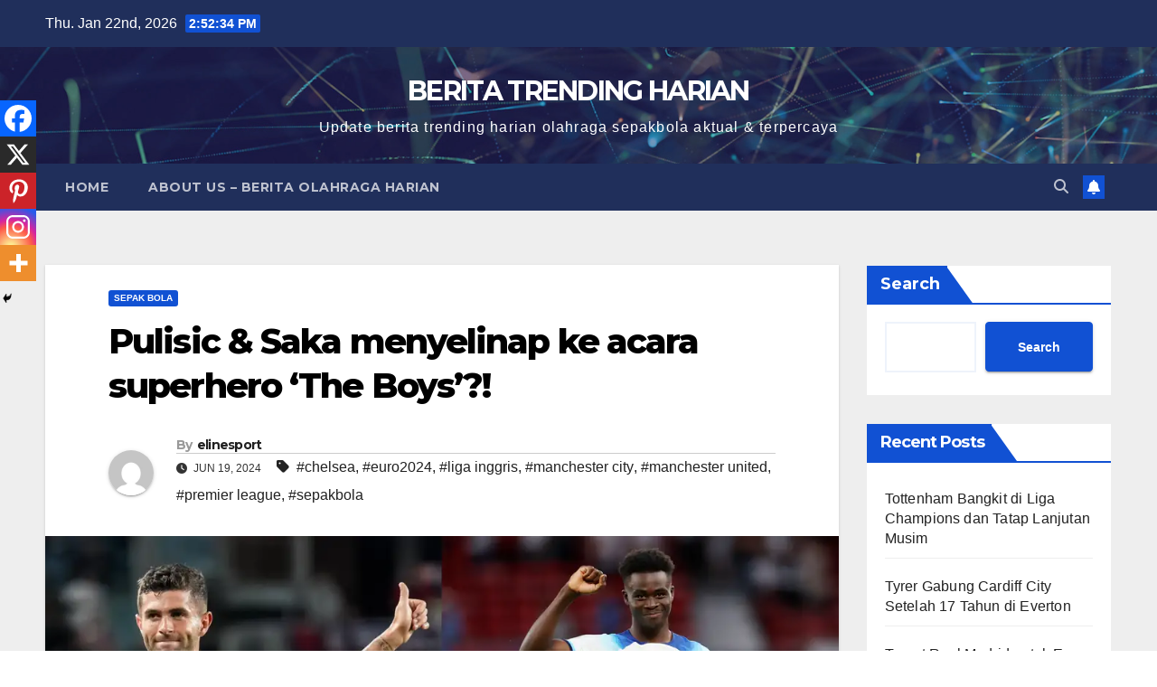

--- FILE ---
content_type: text/html; charset=UTF-8
request_url: https://e-linesport.com/pulisic-saka-menyelinap-ke-acara-superhero-the-boys/
body_size: 18497
content:
<!DOCTYPE html>
<html lang="en-US">
<head>
<meta charset="UTF-8">
<meta name="viewport" content="width=device-width, initial-scale=1">
<link rel="profile" href="https://gmpg.org/xfn/11">
<meta name='robots' content='index, follow, max-image-preview:large, max-snippet:-1, max-video-preview:-1' />

	<!-- This site is optimized with the Yoast SEO plugin v25.7 - https://yoast.com/wordpress/plugins/seo/ -->
	<title>Pulisic &amp; Saka menyelinap ke acara superhero &#039;The Boys&#039;?! - BERITA TRENDING HARIAN</title>
	<meta name="description" content="Fans jeli menemukan banyak nama pemain bintang, termasuk Christian Pulisic dan Bukayo Saka, muncul di serial TV superhero &quot;The Boys&quot;" />
	<link rel="canonical" href="https://e-linesport.com/pulisic-saka-menyelinap-ke-acara-superhero-the-boys/" />
	<meta property="og:locale" content="en_US" />
	<meta property="og:type" content="article" />
	<meta property="og:title" content="Pulisic &amp; Saka menyelinap ke acara superhero &#039;The Boys&#039;?! - BERITA TRENDING HARIAN" />
	<meta property="og:description" content="Fans jeli menemukan banyak nama pemain bintang, termasuk Christian Pulisic dan Bukayo Saka, muncul di serial TV superhero &quot;The Boys&quot;" />
	<meta property="og:url" content="https://e-linesport.com/pulisic-saka-menyelinap-ke-acara-superhero-the-boys/" />
	<meta property="og:site_name" content="BERITA TRENDING HARIAN" />
	<meta property="article:author" content="https://www.facebook.com/groups/elinesport" />
	<meta property="article:published_time" content="2024-06-19T10:34:14+00:00" />
	<meta property="article:modified_time" content="2024-06-28T14:27:19+00:00" />
	<meta property="og:image" content="https://e-linesport.com/wp-content/uploads/2024/06/pulisic-saka-menyelinap-ke-acara-superhero-the-boys-333-gaming.webp" />
	<meta property="og:image:width" content="1080" />
	<meta property="og:image:height" content="608" />
	<meta property="og:image:type" content="image/webp" />
	<meta name="author" content="elinesport" />
	<meta name="twitter:card" content="summary_large_image" />
	<meta name="twitter:creator" content="@elinesport" />
	<meta name="twitter:label1" content="Written by" />
	<meta name="twitter:data1" content="elinesport" />
	<meta name="twitter:label2" content="Est. reading time" />
	<meta name="twitter:data2" content="3 minutes" />
	<script type="application/ld+json" class="yoast-schema-graph">{"@context":"https://schema.org","@graph":[{"@type":"WebPage","@id":"https://e-linesport.com/pulisic-saka-menyelinap-ke-acara-superhero-the-boys/","url":"https://e-linesport.com/pulisic-saka-menyelinap-ke-acara-superhero-the-boys/","name":"Pulisic &amp; Saka menyelinap ke acara superhero 'The Boys'?! - BERITA TRENDING HARIAN","isPartOf":{"@id":"https://e-linesport.com/#website"},"primaryImageOfPage":{"@id":"https://e-linesport.com/pulisic-saka-menyelinap-ke-acara-superhero-the-boys/#primaryimage"},"image":{"@id":"https://e-linesport.com/pulisic-saka-menyelinap-ke-acara-superhero-the-boys/#primaryimage"},"thumbnailUrl":"https://e-linesport.com/wp-content/uploads/2024/06/pulisic-saka-menyelinap-ke-acara-superhero-the-boys-333-gaming.webp","datePublished":"2024-06-19T10:34:14+00:00","dateModified":"2024-06-28T14:27:19+00:00","author":{"@id":"https://e-linesport.com/#/schema/person/111ccb5789f84e805fd7158dc3828e88"},"description":"Fans jeli menemukan banyak nama pemain bintang, termasuk Christian Pulisic dan Bukayo Saka, muncul di serial TV superhero \"The Boys\"","breadcrumb":{"@id":"https://e-linesport.com/pulisic-saka-menyelinap-ke-acara-superhero-the-boys/#breadcrumb"},"inLanguage":"en-US","potentialAction":[{"@type":"ReadAction","target":["https://e-linesport.com/pulisic-saka-menyelinap-ke-acara-superhero-the-boys/"]}]},{"@type":"ImageObject","inLanguage":"en-US","@id":"https://e-linesport.com/pulisic-saka-menyelinap-ke-acara-superhero-the-boys/#primaryimage","url":"https://e-linesport.com/wp-content/uploads/2024/06/pulisic-saka-menyelinap-ke-acara-superhero-the-boys-333-gaming.webp","contentUrl":"https://e-linesport.com/wp-content/uploads/2024/06/pulisic-saka-menyelinap-ke-acara-superhero-the-boys-333-gaming.webp","width":1080,"height":608,"caption":"Pulisic & Saka"},{"@type":"BreadcrumbList","@id":"https://e-linesport.com/pulisic-saka-menyelinap-ke-acara-superhero-the-boys/#breadcrumb","itemListElement":[{"@type":"ListItem","position":1,"name":"Home","item":"https://e-linesport.com/"},{"@type":"ListItem","position":2,"name":"Pulisic &amp; Saka menyelinap ke acara superhero &#8216;The Boys&#8217;?!"}]},{"@type":"WebSite","@id":"https://e-linesport.com/#website","url":"https://e-linesport.com/","name":"BERITA TRENDING HARIAN","description":"Update berita trending harian olahraga sepakbola aktual &amp; terpercaya","potentialAction":[{"@type":"SearchAction","target":{"@type":"EntryPoint","urlTemplate":"https://e-linesport.com/?s={search_term_string}"},"query-input":{"@type":"PropertyValueSpecification","valueRequired":true,"valueName":"search_term_string"}}],"inLanguage":"en-US"},{"@type":"Person","@id":"https://e-linesport.com/#/schema/person/111ccb5789f84e805fd7158dc3828e88","name":"elinesport","image":{"@type":"ImageObject","inLanguage":"en-US","@id":"https://e-linesport.com/#/schema/person/image/","url":"https://secure.gravatar.com/avatar/7ecb30c40b61acb94f4dacbe1e065c246f3036312489844d46d731efcf55d7dd?s=96&d=mm&r=g","contentUrl":"https://secure.gravatar.com/avatar/7ecb30c40b61acb94f4dacbe1e065c246f3036312489844d46d731efcf55d7dd?s=96&d=mm&r=g","caption":"elinesport"},"description":"UPDATE BERITA BOLA &amp; BASKET TRENDING, HARIAN . .","sameAs":["https://e-linesport.com","https://www.facebook.com/groups/elinesport","https://www.instagram.com/jasmynsearle1/","www.pinterest.com/elinesport","https://x.com/elinesport"],"url":"https://e-linesport.com/author/elinesport/"}]}</script>
	<!-- / Yoast SEO plugin. -->


<link rel='dns-prefetch' href='//fonts.googleapis.com' />
<link rel="alternate" type="application/rss+xml" title="BERITA TRENDING HARIAN &raquo; Feed" href="https://e-linesport.com/feed/" />
<link rel="alternate" title="oEmbed (JSON)" type="application/json+oembed" href="https://e-linesport.com/wp-json/oembed/1.0/embed?url=https%3A%2F%2Fe-linesport.com%2Fpulisic-saka-menyelinap-ke-acara-superhero-the-boys%2F" />
<link rel="alternate" title="oEmbed (XML)" type="text/xml+oembed" href="https://e-linesport.com/wp-json/oembed/1.0/embed?url=https%3A%2F%2Fe-linesport.com%2Fpulisic-saka-menyelinap-ke-acara-superhero-the-boys%2F&#038;format=xml" />
<style id='wp-img-auto-sizes-contain-inline-css'>
img:is([sizes=auto i],[sizes^="auto," i]){contain-intrinsic-size:3000px 1500px}
/*# sourceURL=wp-img-auto-sizes-contain-inline-css */
</style>
<style id='wp-emoji-styles-inline-css'>

	img.wp-smiley, img.emoji {
		display: inline !important;
		border: none !important;
		box-shadow: none !important;
		height: 1em !important;
		width: 1em !important;
		margin: 0 0.07em !important;
		vertical-align: -0.1em !important;
		background: none !important;
		padding: 0 !important;
	}
/*# sourceURL=wp-emoji-styles-inline-css */
</style>
<style id='wp-block-library-inline-css'>
:root{--wp-block-synced-color:#7a00df;--wp-block-synced-color--rgb:122,0,223;--wp-bound-block-color:var(--wp-block-synced-color);--wp-editor-canvas-background:#ddd;--wp-admin-theme-color:#007cba;--wp-admin-theme-color--rgb:0,124,186;--wp-admin-theme-color-darker-10:#006ba1;--wp-admin-theme-color-darker-10--rgb:0,107,160.5;--wp-admin-theme-color-darker-20:#005a87;--wp-admin-theme-color-darker-20--rgb:0,90,135;--wp-admin-border-width-focus:2px}@media (min-resolution:192dpi){:root{--wp-admin-border-width-focus:1.5px}}.wp-element-button{cursor:pointer}:root .has-very-light-gray-background-color{background-color:#eee}:root .has-very-dark-gray-background-color{background-color:#313131}:root .has-very-light-gray-color{color:#eee}:root .has-very-dark-gray-color{color:#313131}:root .has-vivid-green-cyan-to-vivid-cyan-blue-gradient-background{background:linear-gradient(135deg,#00d084,#0693e3)}:root .has-purple-crush-gradient-background{background:linear-gradient(135deg,#34e2e4,#4721fb 50%,#ab1dfe)}:root .has-hazy-dawn-gradient-background{background:linear-gradient(135deg,#faaca8,#dad0ec)}:root .has-subdued-olive-gradient-background{background:linear-gradient(135deg,#fafae1,#67a671)}:root .has-atomic-cream-gradient-background{background:linear-gradient(135deg,#fdd79a,#004a59)}:root .has-nightshade-gradient-background{background:linear-gradient(135deg,#330968,#31cdcf)}:root .has-midnight-gradient-background{background:linear-gradient(135deg,#020381,#2874fc)}:root{--wp--preset--font-size--normal:16px;--wp--preset--font-size--huge:42px}.has-regular-font-size{font-size:1em}.has-larger-font-size{font-size:2.625em}.has-normal-font-size{font-size:var(--wp--preset--font-size--normal)}.has-huge-font-size{font-size:var(--wp--preset--font-size--huge)}.has-text-align-center{text-align:center}.has-text-align-left{text-align:left}.has-text-align-right{text-align:right}.has-fit-text{white-space:nowrap!important}#end-resizable-editor-section{display:none}.aligncenter{clear:both}.items-justified-left{justify-content:flex-start}.items-justified-center{justify-content:center}.items-justified-right{justify-content:flex-end}.items-justified-space-between{justify-content:space-between}.screen-reader-text{border:0;clip-path:inset(50%);height:1px;margin:-1px;overflow:hidden;padding:0;position:absolute;width:1px;word-wrap:normal!important}.screen-reader-text:focus{background-color:#ddd;clip-path:none;color:#444;display:block;font-size:1em;height:auto;left:5px;line-height:normal;padding:15px 23px 14px;text-decoration:none;top:5px;width:auto;z-index:100000}html :where(.has-border-color){border-style:solid}html :where([style*=border-top-color]){border-top-style:solid}html :where([style*=border-right-color]){border-right-style:solid}html :where([style*=border-bottom-color]){border-bottom-style:solid}html :where([style*=border-left-color]){border-left-style:solid}html :where([style*=border-width]){border-style:solid}html :where([style*=border-top-width]){border-top-style:solid}html :where([style*=border-right-width]){border-right-style:solid}html :where([style*=border-bottom-width]){border-bottom-style:solid}html :where([style*=border-left-width]){border-left-style:solid}html :where(img[class*=wp-image-]){height:auto;max-width:100%}:where(figure){margin:0 0 1em}html :where(.is-position-sticky){--wp-admin--admin-bar--position-offset:var(--wp-admin--admin-bar--height,0px)}@media screen and (max-width:600px){html :where(.is-position-sticky){--wp-admin--admin-bar--position-offset:0px}}

/*# sourceURL=wp-block-library-inline-css */
</style><style id='wp-block-archives-inline-css'>
.wp-block-archives{box-sizing:border-box}.wp-block-archives-dropdown label{display:block}
/*# sourceURL=https://e-linesport.com/wp-includes/blocks/archives/style.min.css */
</style>
<style id='wp-block-heading-inline-css'>
h1:where(.wp-block-heading).has-background,h2:where(.wp-block-heading).has-background,h3:where(.wp-block-heading).has-background,h4:where(.wp-block-heading).has-background,h5:where(.wp-block-heading).has-background,h6:where(.wp-block-heading).has-background{padding:1.25em 2.375em}h1.has-text-align-left[style*=writing-mode]:where([style*=vertical-lr]),h1.has-text-align-right[style*=writing-mode]:where([style*=vertical-rl]),h2.has-text-align-left[style*=writing-mode]:where([style*=vertical-lr]),h2.has-text-align-right[style*=writing-mode]:where([style*=vertical-rl]),h3.has-text-align-left[style*=writing-mode]:where([style*=vertical-lr]),h3.has-text-align-right[style*=writing-mode]:where([style*=vertical-rl]),h4.has-text-align-left[style*=writing-mode]:where([style*=vertical-lr]),h4.has-text-align-right[style*=writing-mode]:where([style*=vertical-rl]),h5.has-text-align-left[style*=writing-mode]:where([style*=vertical-lr]),h5.has-text-align-right[style*=writing-mode]:where([style*=vertical-rl]),h6.has-text-align-left[style*=writing-mode]:where([style*=vertical-lr]),h6.has-text-align-right[style*=writing-mode]:where([style*=vertical-rl]){rotate:180deg}
/*# sourceURL=https://e-linesport.com/wp-includes/blocks/heading/style.min.css */
</style>
<style id='wp-block-latest-posts-inline-css'>
.wp-block-latest-posts{box-sizing:border-box}.wp-block-latest-posts.alignleft{margin-right:2em}.wp-block-latest-posts.alignright{margin-left:2em}.wp-block-latest-posts.wp-block-latest-posts__list{list-style:none}.wp-block-latest-posts.wp-block-latest-posts__list li{clear:both;overflow-wrap:break-word}.wp-block-latest-posts.is-grid{display:flex;flex-wrap:wrap}.wp-block-latest-posts.is-grid li{margin:0 1.25em 1.25em 0;width:100%}@media (min-width:600px){.wp-block-latest-posts.columns-2 li{width:calc(50% - .625em)}.wp-block-latest-posts.columns-2 li:nth-child(2n){margin-right:0}.wp-block-latest-posts.columns-3 li{width:calc(33.33333% - .83333em)}.wp-block-latest-posts.columns-3 li:nth-child(3n){margin-right:0}.wp-block-latest-posts.columns-4 li{width:calc(25% - .9375em)}.wp-block-latest-posts.columns-4 li:nth-child(4n){margin-right:0}.wp-block-latest-posts.columns-5 li{width:calc(20% - 1em)}.wp-block-latest-posts.columns-5 li:nth-child(5n){margin-right:0}.wp-block-latest-posts.columns-6 li{width:calc(16.66667% - 1.04167em)}.wp-block-latest-posts.columns-6 li:nth-child(6n){margin-right:0}}:root :where(.wp-block-latest-posts.is-grid){padding:0}:root :where(.wp-block-latest-posts.wp-block-latest-posts__list){padding-left:0}.wp-block-latest-posts__post-author,.wp-block-latest-posts__post-date{display:block;font-size:.8125em}.wp-block-latest-posts__post-excerpt,.wp-block-latest-posts__post-full-content{margin-bottom:1em;margin-top:.5em}.wp-block-latest-posts__featured-image a{display:inline-block}.wp-block-latest-posts__featured-image img{height:auto;max-width:100%;width:auto}.wp-block-latest-posts__featured-image.alignleft{float:left;margin-right:1em}.wp-block-latest-posts__featured-image.alignright{float:right;margin-left:1em}.wp-block-latest-posts__featured-image.aligncenter{margin-bottom:1em;text-align:center}
/*# sourceURL=https://e-linesport.com/wp-includes/blocks/latest-posts/style.min.css */
</style>
<style id='wp-block-search-inline-css'>
.wp-block-search__button{margin-left:10px;word-break:normal}.wp-block-search__button.has-icon{line-height:0}.wp-block-search__button svg{height:1.25em;min-height:24px;min-width:24px;width:1.25em;fill:currentColor;vertical-align:text-bottom}:where(.wp-block-search__button){border:1px solid #ccc;padding:6px 10px}.wp-block-search__inside-wrapper{display:flex;flex:auto;flex-wrap:nowrap;max-width:100%}.wp-block-search__label{width:100%}.wp-block-search.wp-block-search__button-only .wp-block-search__button{box-sizing:border-box;display:flex;flex-shrink:0;justify-content:center;margin-left:0;max-width:100%}.wp-block-search.wp-block-search__button-only .wp-block-search__inside-wrapper{min-width:0!important;transition-property:width}.wp-block-search.wp-block-search__button-only .wp-block-search__input{flex-basis:100%;transition-duration:.3s}.wp-block-search.wp-block-search__button-only.wp-block-search__searchfield-hidden,.wp-block-search.wp-block-search__button-only.wp-block-search__searchfield-hidden .wp-block-search__inside-wrapper{overflow:hidden}.wp-block-search.wp-block-search__button-only.wp-block-search__searchfield-hidden .wp-block-search__input{border-left-width:0!important;border-right-width:0!important;flex-basis:0;flex-grow:0;margin:0;min-width:0!important;padding-left:0!important;padding-right:0!important;width:0!important}:where(.wp-block-search__input){appearance:none;border:1px solid #949494;flex-grow:1;font-family:inherit;font-size:inherit;font-style:inherit;font-weight:inherit;letter-spacing:inherit;line-height:inherit;margin-left:0;margin-right:0;min-width:3rem;padding:8px;text-decoration:unset!important;text-transform:inherit}:where(.wp-block-search__button-inside .wp-block-search__inside-wrapper){background-color:#fff;border:1px solid #949494;box-sizing:border-box;padding:4px}:where(.wp-block-search__button-inside .wp-block-search__inside-wrapper) .wp-block-search__input{border:none;border-radius:0;padding:0 4px}:where(.wp-block-search__button-inside .wp-block-search__inside-wrapper) .wp-block-search__input:focus{outline:none}:where(.wp-block-search__button-inside .wp-block-search__inside-wrapper) :where(.wp-block-search__button){padding:4px 8px}.wp-block-search.aligncenter .wp-block-search__inside-wrapper{margin:auto}.wp-block[data-align=right] .wp-block-search.wp-block-search__button-only .wp-block-search__inside-wrapper{float:right}
/*# sourceURL=https://e-linesport.com/wp-includes/blocks/search/style.min.css */
</style>
<style id='wp-block-search-theme-inline-css'>
.wp-block-search .wp-block-search__label{font-weight:700}.wp-block-search__button{border:1px solid #ccc;padding:.375em .625em}
/*# sourceURL=https://e-linesport.com/wp-includes/blocks/search/theme.min.css */
</style>
<style id='wp-block-group-inline-css'>
.wp-block-group{box-sizing:border-box}:where(.wp-block-group.wp-block-group-is-layout-constrained){position:relative}
/*# sourceURL=https://e-linesport.com/wp-includes/blocks/group/style.min.css */
</style>
<style id='wp-block-group-theme-inline-css'>
:where(.wp-block-group.has-background){padding:1.25em 2.375em}
/*# sourceURL=https://e-linesport.com/wp-includes/blocks/group/theme.min.css */
</style>
<style id='wp-block-paragraph-inline-css'>
.is-small-text{font-size:.875em}.is-regular-text{font-size:1em}.is-large-text{font-size:2.25em}.is-larger-text{font-size:3em}.has-drop-cap:not(:focus):first-letter{float:left;font-size:8.4em;font-style:normal;font-weight:100;line-height:.68;margin:.05em .1em 0 0;text-transform:uppercase}body.rtl .has-drop-cap:not(:focus):first-letter{float:none;margin-left:.1em}p.has-drop-cap.has-background{overflow:hidden}:root :where(p.has-background){padding:1.25em 2.375em}:where(p.has-text-color:not(.has-link-color)) a{color:inherit}p.has-text-align-left[style*="writing-mode:vertical-lr"],p.has-text-align-right[style*="writing-mode:vertical-rl"]{rotate:180deg}
/*# sourceURL=https://e-linesport.com/wp-includes/blocks/paragraph/style.min.css */
</style>
<style id='global-styles-inline-css'>
:root{--wp--preset--aspect-ratio--square: 1;--wp--preset--aspect-ratio--4-3: 4/3;--wp--preset--aspect-ratio--3-4: 3/4;--wp--preset--aspect-ratio--3-2: 3/2;--wp--preset--aspect-ratio--2-3: 2/3;--wp--preset--aspect-ratio--16-9: 16/9;--wp--preset--aspect-ratio--9-16: 9/16;--wp--preset--color--black: #000000;--wp--preset--color--cyan-bluish-gray: #abb8c3;--wp--preset--color--white: #ffffff;--wp--preset--color--pale-pink: #f78da7;--wp--preset--color--vivid-red: #cf2e2e;--wp--preset--color--luminous-vivid-orange: #ff6900;--wp--preset--color--luminous-vivid-amber: #fcb900;--wp--preset--color--light-green-cyan: #7bdcb5;--wp--preset--color--vivid-green-cyan: #00d084;--wp--preset--color--pale-cyan-blue: #8ed1fc;--wp--preset--color--vivid-cyan-blue: #0693e3;--wp--preset--color--vivid-purple: #9b51e0;--wp--preset--gradient--vivid-cyan-blue-to-vivid-purple: linear-gradient(135deg,rgb(6,147,227) 0%,rgb(155,81,224) 100%);--wp--preset--gradient--light-green-cyan-to-vivid-green-cyan: linear-gradient(135deg,rgb(122,220,180) 0%,rgb(0,208,130) 100%);--wp--preset--gradient--luminous-vivid-amber-to-luminous-vivid-orange: linear-gradient(135deg,rgb(252,185,0) 0%,rgb(255,105,0) 100%);--wp--preset--gradient--luminous-vivid-orange-to-vivid-red: linear-gradient(135deg,rgb(255,105,0) 0%,rgb(207,46,46) 100%);--wp--preset--gradient--very-light-gray-to-cyan-bluish-gray: linear-gradient(135deg,rgb(238,238,238) 0%,rgb(169,184,195) 100%);--wp--preset--gradient--cool-to-warm-spectrum: linear-gradient(135deg,rgb(74,234,220) 0%,rgb(151,120,209) 20%,rgb(207,42,186) 40%,rgb(238,44,130) 60%,rgb(251,105,98) 80%,rgb(254,248,76) 100%);--wp--preset--gradient--blush-light-purple: linear-gradient(135deg,rgb(255,206,236) 0%,rgb(152,150,240) 100%);--wp--preset--gradient--blush-bordeaux: linear-gradient(135deg,rgb(254,205,165) 0%,rgb(254,45,45) 50%,rgb(107,0,62) 100%);--wp--preset--gradient--luminous-dusk: linear-gradient(135deg,rgb(255,203,112) 0%,rgb(199,81,192) 50%,rgb(65,88,208) 100%);--wp--preset--gradient--pale-ocean: linear-gradient(135deg,rgb(255,245,203) 0%,rgb(182,227,212) 50%,rgb(51,167,181) 100%);--wp--preset--gradient--electric-grass: linear-gradient(135deg,rgb(202,248,128) 0%,rgb(113,206,126) 100%);--wp--preset--gradient--midnight: linear-gradient(135deg,rgb(2,3,129) 0%,rgb(40,116,252) 100%);--wp--preset--font-size--small: 13px;--wp--preset--font-size--medium: 20px;--wp--preset--font-size--large: 36px;--wp--preset--font-size--x-large: 42px;--wp--preset--spacing--20: 0.44rem;--wp--preset--spacing--30: 0.67rem;--wp--preset--spacing--40: 1rem;--wp--preset--spacing--50: 1.5rem;--wp--preset--spacing--60: 2.25rem;--wp--preset--spacing--70: 3.38rem;--wp--preset--spacing--80: 5.06rem;--wp--preset--shadow--natural: 6px 6px 9px rgba(0, 0, 0, 0.2);--wp--preset--shadow--deep: 12px 12px 50px rgba(0, 0, 0, 0.4);--wp--preset--shadow--sharp: 6px 6px 0px rgba(0, 0, 0, 0.2);--wp--preset--shadow--outlined: 6px 6px 0px -3px rgb(255, 255, 255), 6px 6px rgb(0, 0, 0);--wp--preset--shadow--crisp: 6px 6px 0px rgb(0, 0, 0);}:where(.is-layout-flex){gap: 0.5em;}:where(.is-layout-grid){gap: 0.5em;}body .is-layout-flex{display: flex;}.is-layout-flex{flex-wrap: wrap;align-items: center;}.is-layout-flex > :is(*, div){margin: 0;}body .is-layout-grid{display: grid;}.is-layout-grid > :is(*, div){margin: 0;}:where(.wp-block-columns.is-layout-flex){gap: 2em;}:where(.wp-block-columns.is-layout-grid){gap: 2em;}:where(.wp-block-post-template.is-layout-flex){gap: 1.25em;}:where(.wp-block-post-template.is-layout-grid){gap: 1.25em;}.has-black-color{color: var(--wp--preset--color--black) !important;}.has-cyan-bluish-gray-color{color: var(--wp--preset--color--cyan-bluish-gray) !important;}.has-white-color{color: var(--wp--preset--color--white) !important;}.has-pale-pink-color{color: var(--wp--preset--color--pale-pink) !important;}.has-vivid-red-color{color: var(--wp--preset--color--vivid-red) !important;}.has-luminous-vivid-orange-color{color: var(--wp--preset--color--luminous-vivid-orange) !important;}.has-luminous-vivid-amber-color{color: var(--wp--preset--color--luminous-vivid-amber) !important;}.has-light-green-cyan-color{color: var(--wp--preset--color--light-green-cyan) !important;}.has-vivid-green-cyan-color{color: var(--wp--preset--color--vivid-green-cyan) !important;}.has-pale-cyan-blue-color{color: var(--wp--preset--color--pale-cyan-blue) !important;}.has-vivid-cyan-blue-color{color: var(--wp--preset--color--vivid-cyan-blue) !important;}.has-vivid-purple-color{color: var(--wp--preset--color--vivid-purple) !important;}.has-black-background-color{background-color: var(--wp--preset--color--black) !important;}.has-cyan-bluish-gray-background-color{background-color: var(--wp--preset--color--cyan-bluish-gray) !important;}.has-white-background-color{background-color: var(--wp--preset--color--white) !important;}.has-pale-pink-background-color{background-color: var(--wp--preset--color--pale-pink) !important;}.has-vivid-red-background-color{background-color: var(--wp--preset--color--vivid-red) !important;}.has-luminous-vivid-orange-background-color{background-color: var(--wp--preset--color--luminous-vivid-orange) !important;}.has-luminous-vivid-amber-background-color{background-color: var(--wp--preset--color--luminous-vivid-amber) !important;}.has-light-green-cyan-background-color{background-color: var(--wp--preset--color--light-green-cyan) !important;}.has-vivid-green-cyan-background-color{background-color: var(--wp--preset--color--vivid-green-cyan) !important;}.has-pale-cyan-blue-background-color{background-color: var(--wp--preset--color--pale-cyan-blue) !important;}.has-vivid-cyan-blue-background-color{background-color: var(--wp--preset--color--vivid-cyan-blue) !important;}.has-vivid-purple-background-color{background-color: var(--wp--preset--color--vivid-purple) !important;}.has-black-border-color{border-color: var(--wp--preset--color--black) !important;}.has-cyan-bluish-gray-border-color{border-color: var(--wp--preset--color--cyan-bluish-gray) !important;}.has-white-border-color{border-color: var(--wp--preset--color--white) !important;}.has-pale-pink-border-color{border-color: var(--wp--preset--color--pale-pink) !important;}.has-vivid-red-border-color{border-color: var(--wp--preset--color--vivid-red) !important;}.has-luminous-vivid-orange-border-color{border-color: var(--wp--preset--color--luminous-vivid-orange) !important;}.has-luminous-vivid-amber-border-color{border-color: var(--wp--preset--color--luminous-vivid-amber) !important;}.has-light-green-cyan-border-color{border-color: var(--wp--preset--color--light-green-cyan) !important;}.has-vivid-green-cyan-border-color{border-color: var(--wp--preset--color--vivid-green-cyan) !important;}.has-pale-cyan-blue-border-color{border-color: var(--wp--preset--color--pale-cyan-blue) !important;}.has-vivid-cyan-blue-border-color{border-color: var(--wp--preset--color--vivid-cyan-blue) !important;}.has-vivid-purple-border-color{border-color: var(--wp--preset--color--vivid-purple) !important;}.has-vivid-cyan-blue-to-vivid-purple-gradient-background{background: var(--wp--preset--gradient--vivid-cyan-blue-to-vivid-purple) !important;}.has-light-green-cyan-to-vivid-green-cyan-gradient-background{background: var(--wp--preset--gradient--light-green-cyan-to-vivid-green-cyan) !important;}.has-luminous-vivid-amber-to-luminous-vivid-orange-gradient-background{background: var(--wp--preset--gradient--luminous-vivid-amber-to-luminous-vivid-orange) !important;}.has-luminous-vivid-orange-to-vivid-red-gradient-background{background: var(--wp--preset--gradient--luminous-vivid-orange-to-vivid-red) !important;}.has-very-light-gray-to-cyan-bluish-gray-gradient-background{background: var(--wp--preset--gradient--very-light-gray-to-cyan-bluish-gray) !important;}.has-cool-to-warm-spectrum-gradient-background{background: var(--wp--preset--gradient--cool-to-warm-spectrum) !important;}.has-blush-light-purple-gradient-background{background: var(--wp--preset--gradient--blush-light-purple) !important;}.has-blush-bordeaux-gradient-background{background: var(--wp--preset--gradient--blush-bordeaux) !important;}.has-luminous-dusk-gradient-background{background: var(--wp--preset--gradient--luminous-dusk) !important;}.has-pale-ocean-gradient-background{background: var(--wp--preset--gradient--pale-ocean) !important;}.has-electric-grass-gradient-background{background: var(--wp--preset--gradient--electric-grass) !important;}.has-midnight-gradient-background{background: var(--wp--preset--gradient--midnight) !important;}.has-small-font-size{font-size: var(--wp--preset--font-size--small) !important;}.has-medium-font-size{font-size: var(--wp--preset--font-size--medium) !important;}.has-large-font-size{font-size: var(--wp--preset--font-size--large) !important;}.has-x-large-font-size{font-size: var(--wp--preset--font-size--x-large) !important;}
/*# sourceURL=global-styles-inline-css */
</style>

<style id='classic-theme-styles-inline-css'>
/*! This file is auto-generated */
.wp-block-button__link{color:#fff;background-color:#32373c;border-radius:9999px;box-shadow:none;text-decoration:none;padding:calc(.667em + 2px) calc(1.333em + 2px);font-size:1.125em}.wp-block-file__button{background:#32373c;color:#fff;text-decoration:none}
/*# sourceURL=/wp-includes/css/classic-themes.min.css */
</style>
<link rel='stylesheet' id='newsup-fonts-css' href='//fonts.googleapis.com/css?family=Montserrat%3A400%2C500%2C700%2C800%7CWork%2BSans%3A300%2C400%2C500%2C600%2C700%2C800%2C900%26display%3Dswap&#038;subset=latin%2Clatin-ext' media='all' />
<link rel='stylesheet' id='bootstrap-css' href='https://e-linesport.com/wp-content/themes/newsup/css/bootstrap.css?ver=6.9' media='all' />
<link rel='stylesheet' id='newsup-style-css' href='https://e-linesport.com/wp-content/themes/newsup/style.css?ver=6.9' media='all' />
<link rel='stylesheet' id='newsup-default-css' href='https://e-linesport.com/wp-content/themes/newsup/css/colors/default.css?ver=6.9' media='all' />
<link rel='stylesheet' id='font-awesome-5-all-css' href='https://e-linesport.com/wp-content/themes/newsup/css/font-awesome/css/all.min.css?ver=6.9' media='all' />
<link rel='stylesheet' id='font-awesome-4-shim-css' href='https://e-linesport.com/wp-content/themes/newsup/css/font-awesome/css/v4-shims.min.css?ver=6.9' media='all' />
<link rel='stylesheet' id='owl-carousel-css' href='https://e-linesport.com/wp-content/themes/newsup/css/owl.carousel.css?ver=6.9' media='all' />
<link rel='stylesheet' id='smartmenus-css' href='https://e-linesport.com/wp-content/themes/newsup/css/jquery.smartmenus.bootstrap.css?ver=6.9' media='all' />
<link rel='stylesheet' id='newsup-custom-css-css' href='https://e-linesport.com/wp-content/themes/newsup/inc/ansar/customize/css/customizer.css?ver=1.0' media='all' />
<link rel='stylesheet' id='heateor_sss_frontend_css-css' href='https://e-linesport.com/wp-content/plugins/sassy-social-share/public/css/sassy-social-share-public.css?ver=3.3.77' media='all' />
<style id='heateor_sss_frontend_css-inline-css'>
.heateor_sss_button_instagram span.heateor_sss_svg,a.heateor_sss_instagram span.heateor_sss_svg{background:radial-gradient(circle at 30% 107%,#fdf497 0,#fdf497 5%,#fd5949 45%,#d6249f 60%,#285aeb 90%)}.heateor_sss_horizontal_sharing .heateor_sss_svg,.heateor_sss_standard_follow_icons_container .heateor_sss_svg{color:#fff;border-width:0px;border-style:solid;border-color:transparent}.heateor_sss_horizontal_sharing .heateorSssTCBackground{color:#666}.heateor_sss_horizontal_sharing span.heateor_sss_svg:hover,.heateor_sss_standard_follow_icons_container span.heateor_sss_svg:hover{border-color:transparent;}.heateor_sss_vertical_sharing span.heateor_sss_svg,.heateor_sss_floating_follow_icons_container span.heateor_sss_svg{color:#fff;border-width:0px;border-style:solid;border-color:transparent;}.heateor_sss_vertical_sharing .heateorSssTCBackground{color:#666;}.heateor_sss_vertical_sharing span.heateor_sss_svg:hover,.heateor_sss_floating_follow_icons_container span.heateor_sss_svg:hover{border-color:transparent;}@media screen and (max-width:783px) {.heateor_sss_vertical_sharing{display:none!important}}div.heateor_sss_mobile_footer{display:none;}@media screen and (max-width:783px){div.heateor_sss_bottom_sharing .heateorSssTCBackground{background-color:white}div.heateor_sss_bottom_sharing{width:100%!important;left:0!important;}div.heateor_sss_bottom_sharing a{width:20% !important;}div.heateor_sss_bottom_sharing .heateor_sss_svg{width: 100% !important;}div.heateor_sss_bottom_sharing div.heateorSssTotalShareCount{font-size:1em!important;line-height:28px!important}div.heateor_sss_bottom_sharing div.heateorSssTotalShareText{font-size:.7em!important;line-height:0px!important}div.heateor_sss_mobile_footer{display:block;height:40px;}.heateor_sss_bottom_sharing{padding:0!important;display:block!important;width:auto!important;bottom:-2px!important;top: auto!important;}.heateor_sss_bottom_sharing .heateor_sss_square_count{line-height:inherit;}.heateor_sss_bottom_sharing .heateorSssSharingArrow{display:none;}.heateor_sss_bottom_sharing .heateorSssTCBackground{margin-right:1.1em!important}}
/*# sourceURL=heateor_sss_frontend_css-inline-css */
</style>
<script src="https://e-linesport.com/wp-includes/js/jquery/jquery.min.js?ver=3.7.1" id="jquery-core-js"></script>
<script src="https://e-linesport.com/wp-includes/js/jquery/jquery-migrate.min.js?ver=3.4.1" id="jquery-migrate-js"></script>
<script src="https://e-linesport.com/wp-content/themes/newsup/js/navigation.js?ver=6.9" id="newsup-navigation-js"></script>
<script src="https://e-linesport.com/wp-content/themes/newsup/js/bootstrap.js?ver=6.9" id="bootstrap-js"></script>
<script src="https://e-linesport.com/wp-content/themes/newsup/js/owl.carousel.min.js?ver=6.9" id="owl-carousel-min-js"></script>
<script src="https://e-linesport.com/wp-content/themes/newsup/js/jquery.smartmenus.js?ver=6.9" id="smartmenus-js-js"></script>
<script src="https://e-linesport.com/wp-content/themes/newsup/js/jquery.smartmenus.bootstrap.js?ver=6.9" id="bootstrap-smartmenus-js-js"></script>
<script src="https://e-linesport.com/wp-content/themes/newsup/js/jquery.marquee.js?ver=6.9" id="newsup-marquee-js-js"></script>
<script src="https://e-linesport.com/wp-content/themes/newsup/js/main.js?ver=6.9" id="newsup-main-js-js"></script>
<link rel="https://api.w.org/" href="https://e-linesport.com/wp-json/" /><link rel="alternate" title="JSON" type="application/json" href="https://e-linesport.com/wp-json/wp/v2/posts/753" /><link rel="EditURI" type="application/rsd+xml" title="RSD" href="https://e-linesport.com/xmlrpc.php?rsd" />
<meta name="generator" content="WordPress 6.9" />
<link rel='shortlink' href='https://e-linesport.com/?p=753' />
 
<style type="text/css" id="custom-background-css">
    .wrapper { background-color: #eee; }
</style>
    <style type="text/css">
            body .site-title a,
        body .site-description {
            color: #ffffff;
        }

        .site-branding-text .site-title a {
                font-size: 30px;
            }

            @media only screen and (max-width: 640px) {
                .site-branding-text .site-title a {
                    font-size: 40px;

                }
            }

            @media only screen and (max-width: 375px) {
                .site-branding-text .site-title a {
                    font-size: 32px;

                }
            }

        </style>
    </head>
<body class="wp-singular post-template-default single single-post postid-753 single-format-standard wp-embed-responsive wp-theme-newsup ta-hide-date-author-in-list" >
<div id="page" class="site">
<a class="skip-link screen-reader-text" href="#content">
Skip to content</a>
  <div class="wrapper" id="custom-background-css">
    <header class="mg-headwidget">
      <!--==================== TOP BAR ====================-->
      <div class="mg-head-detail hidden-xs">
    <div class="container-fluid">
        <div class="row align-items-center">
            <div class="col-md-6 col-xs-12">
                <ul class="info-left">
                                <li>Thu. Jan 22nd, 2026                 <span  id="time" class="time"></span>
                        </li>
                        </ul>
            </div>
            <div class="col-md-6 col-xs-12">
                <ul class="mg-social info-right">
                                    </ul>
            </div>
        </div>
    </div>
</div>
      <div class="clearfix"></div>

      
      <div class="mg-nav-widget-area-back" style='background-image: url("https://e-linesport.com/wp-content/themes/newsup/images/head-back.jpg" );'>
                <div class="overlay">
          <div class="inner"  style="background-color:rgba(32,47,91,0.4);" > 
              <div class="container-fluid">
                  <div class="mg-nav-widget-area">
                    <div class="row align-items-center">
                      <div class="col-md-12 text-center mx-auto">
                        <div class="navbar-header">
                          <div class="site-logo">
                                                      </div>
                          <div class="site-branding-text ">
                                                            <p class="site-title"> <a href="https://e-linesport.com/" rel="home">BERITA TRENDING HARIAN</a></p>
                                                            <p class="site-description">Update berita trending harian olahraga sepakbola aktual &amp; terpercaya</p>
                          </div>    
                        </div>
                      </div>
                                          </div>
                  </div>
              </div>
          </div>
        </div>
      </div>
    <div class="mg-menu-full">
      <nav class="navbar navbar-expand-lg navbar-wp">
        <div class="container-fluid">
          <!-- Right nav -->
          <div class="m-header align-items-center">
                            <a class="mobilehomebtn" href="https://e-linesport.com"><span class="fa-solid fa-house-chimney"></span></a>
              <!-- navbar-toggle -->
              <button class="navbar-toggler mx-auto" type="button" data-toggle="collapse" data-target="#navbar-wp" aria-controls="navbarSupportedContent" aria-expanded="false" aria-label="Toggle navigation">
                <span class="burger">
                  <span class="burger-line"></span>
                  <span class="burger-line"></span>
                  <span class="burger-line"></span>
                </span>
              </button>
              <!-- /navbar-toggle -->
                          <div class="dropdown show mg-search-box pr-2">
                <a class="dropdown-toggle msearch ml-auto" href="#" role="button" id="dropdownMenuLink" data-toggle="dropdown" aria-haspopup="true" aria-expanded="false">
                <i class="fas fa-search"></i>
                </a> 
                <div class="dropdown-menu searchinner" aria-labelledby="dropdownMenuLink">
                    <form role="search" method="get" id="searchform" action="https://e-linesport.com/">
  <div class="input-group">
    <input type="search" class="form-control" placeholder="Search" value="" name="s" />
    <span class="input-group-btn btn-default">
    <button type="submit" class="btn"> <i class="fas fa-search"></i> </button>
    </span> </div>
</form>                </div>
            </div>
                  <a href="#" target="_blank" class="btn-bell btn-theme mx-2"><i class="fa fa-bell"></i></a>
                      
          </div>
          <!-- /Right nav --> 
          <div class="collapse navbar-collapse" id="navbar-wp">
            <div class="d-md-block">
              <ul class="nav navbar-nav mr-auto "><li class="nav-item menu-item "><a class="nav-link " href="https://e-linesport.com/" title="Home">Home</a></li><li class="nav-item menu-item page_item dropdown page-item-2"><a class="nav-link" href="https://e-linesport.com/berita-olahraga/">About Us &#8211; Berita Olahraga Harian</a></li></ul>
            </div>      
          </div>
          <!-- Right nav -->
          <div class="desk-header d-lg-flex pl-3 ml-auto my-2 my-lg-0 position-relative align-items-center">
                        <div class="dropdown show mg-search-box pr-2">
                <a class="dropdown-toggle msearch ml-auto" href="#" role="button" id="dropdownMenuLink" data-toggle="dropdown" aria-haspopup="true" aria-expanded="false">
                <i class="fas fa-search"></i>
                </a> 
                <div class="dropdown-menu searchinner" aria-labelledby="dropdownMenuLink">
                    <form role="search" method="get" id="searchform" action="https://e-linesport.com/">
  <div class="input-group">
    <input type="search" class="form-control" placeholder="Search" value="" name="s" />
    <span class="input-group-btn btn-default">
    <button type="submit" class="btn"> <i class="fas fa-search"></i> </button>
    </span> </div>
</form>                </div>
            </div>
                  <a href="#" target="_blank" class="btn-bell btn-theme mx-2"><i class="fa fa-bell"></i></a>
                  </div>
          <!-- /Right nav -->
      </div>
      </nav> <!-- /Navigation -->
    </div>
</header>
<div class="clearfix"></div> <!-- =========================
     Page Content Section      
============================== -->
<main id="content" class="single-class content">
  <!--container-->
    <div class="container-fluid">
      <!--row-->
        <div class="row">
                  <div class="col-lg-9 col-md-8">
                                <div class="mg-blog-post-box"> 
                    <div class="mg-header">
                        <div class="mg-blog-category"><a class="newsup-categories category-color-1" href="https://e-linesport.com/category/sepak-bola/" alt="View all posts in Sepak Bola"> 
                                 Sepak Bola
                             </a></div>                        <h1 class="title single"> <a title="Permalink to: Pulisic &amp; Saka menyelinap ke acara superhero &#8216;The Boys&#8217;?!">
                            Pulisic &amp; Saka menyelinap ke acara superhero &#8216;The Boys&#8217;?!</a>
                        </h1>
                                                <div class="media mg-info-author-block"> 
                                                        <a class="mg-author-pic" href="https://e-linesport.com/author/elinesport/"> <img alt='' src='https://secure.gravatar.com/avatar/7ecb30c40b61acb94f4dacbe1e065c246f3036312489844d46d731efcf55d7dd?s=150&#038;d=mm&#038;r=g' srcset='https://secure.gravatar.com/avatar/7ecb30c40b61acb94f4dacbe1e065c246f3036312489844d46d731efcf55d7dd?s=300&#038;d=mm&#038;r=g 2x' class='avatar avatar-150 photo' height='150' width='150' decoding='async'/> </a>
                                                        <div class="media-body">
                                                            <h4 class="media-heading"><span>By</span><a href="https://e-linesport.com/author/elinesport/">elinesport</a></h4>
                                                            <span class="mg-blog-date"><i class="fas fa-clock"></i> 
                                    Jun 19, 2024                                </span>
                                                                <span class="newsup-tags"><i class="fas fa-tag"></i>
                                     <a href="https://e-linesport.com/tag/chelsea/">#chelsea</a>,  <a href="https://e-linesport.com/tag/euro2024/">#euro2024</a>,  <a href="https://e-linesport.com/tag/liga-inggris/">#liga inggris</a>,  <a href="https://e-linesport.com/tag/manchester-city/">#manchester city</a>,  <a href="https://e-linesport.com/tag/manchester-united/">#manchester united</a>,  <a href="https://e-linesport.com/tag/premier-league/">#premier league</a>, <a href="https://e-linesport.com/tag/sepakbola/">#sepakbola</a>                                    </span>
                                                            </div>
                        </div>
                                            </div>
                    <img width="1080" height="608" src="https://e-linesport.com/wp-content/uploads/2024/06/pulisic-saka-menyelinap-ke-acara-superhero-the-boys-333-gaming.webp" class="img-fluid wp-post-image" alt="Pulisic &amp; Saka" decoding="async" fetchpriority="high" srcset="https://e-linesport.com/wp-content/uploads/2024/06/pulisic-saka-menyelinap-ke-acara-superhero-the-boys-333-gaming.webp 1080w, https://e-linesport.com/wp-content/uploads/2024/06/pulisic-saka-menyelinap-ke-acara-superhero-the-boys-333-gaming-300x169.webp 300w, https://e-linesport.com/wp-content/uploads/2024/06/pulisic-saka-menyelinap-ke-acara-superhero-the-boys-333-gaming-1024x576.webp 1024w, https://e-linesport.com/wp-content/uploads/2024/06/pulisic-saka-menyelinap-ke-acara-superhero-the-boys-333-gaming-768x432.webp 768w" sizes="(max-width: 1080px) 100vw, 1080px" />                    <article class="page-content-single small single">
                        <div class='heateorSssClear'></div><div  class='heateor_sss_sharing_container heateor_sss_horizontal_sharing' data-heateor-sss-href='https://e-linesport.com/pulisic-saka-menyelinap-ke-acara-superhero-the-boys/'><div class='heateor_sss_sharing_title' style="font-weight:bold" >Spread the love</div><div class="heateor_sss_sharing_ul"><a aria-label="Facebook" class="heateor_sss_facebook" href="https://www.facebook.com/sharer/sharer.php?u=https%3A%2F%2Fe-linesport.com%2Fpulisic-saka-menyelinap-ke-acara-superhero-the-boys%2F" title="Facebook" rel="nofollow noopener" target="_blank" style="font-size:32px!important;box-shadow:none;display:inline-block;vertical-align:middle"><span class="heateor_sss_svg" style="background-color:#0765FE;width:35px;height:35px;border-radius:999px;display:inline-block;opacity:1;float:left;font-size:32px;box-shadow:none;display:inline-block;font-size:16px;padding:0 4px;vertical-align:middle;background-repeat:repeat;overflow:hidden;padding:0;cursor:pointer;box-sizing:content-box"><svg style="display:block;border-radius:999px;" focusable="false" aria-hidden="true" xmlns="http://www.w3.org/2000/svg" width="100%" height="100%" viewBox="0 0 32 32"><path fill="#fff" d="M28 16c0-6.627-5.373-12-12-12S4 9.373 4 16c0 5.628 3.875 10.35 9.101 11.647v-7.98h-2.474V16H13.1v-1.58c0-4.085 1.849-5.978 5.859-5.978.76 0 2.072.15 2.608.298v3.325c-.283-.03-.775-.045-1.386-.045-1.967 0-2.728.745-2.728 2.683V16h3.92l-.673 3.667h-3.247v8.245C23.395 27.195 28 22.135 28 16Z"></path></svg></span></a><a aria-label="X" class="heateor_sss_button_x" href="https://twitter.com/intent/tweet?text=Pulisic%20%26%20Saka%20menyelinap%20ke%20acara%20superhero%20%27The%20Boys%27%3F%21&url=https%3A%2F%2Fe-linesport.com%2Fpulisic-saka-menyelinap-ke-acara-superhero-the-boys%2F" title="X" rel="nofollow noopener" target="_blank" style="font-size:32px!important;box-shadow:none;display:inline-block;vertical-align:middle"><span class="heateor_sss_svg heateor_sss_s__default heateor_sss_s_x" style="background-color:#2a2a2a;width:35px;height:35px;border-radius:999px;display:inline-block;opacity:1;float:left;font-size:32px;box-shadow:none;display:inline-block;font-size:16px;padding:0 4px;vertical-align:middle;background-repeat:repeat;overflow:hidden;padding:0;cursor:pointer;box-sizing:content-box"><svg width="100%" height="100%" style="display:block;border-radius:999px;" focusable="false" aria-hidden="true" xmlns="http://www.w3.org/2000/svg" viewBox="0 0 32 32"><path fill="#fff" d="M21.751 7h3.067l-6.7 7.658L26 25.078h-6.172l-4.833-6.32-5.531 6.32h-3.07l7.167-8.19L6 7h6.328l4.37 5.777L21.75 7Zm-1.076 16.242h1.7L11.404 8.74H9.58l11.094 14.503Z"></path></svg></span></a><a aria-label="Pinterest" class="heateor_sss_button_pinterest" href="https://e-linesport.com/pulisic-saka-menyelinap-ke-acara-superhero-the-boys/" onclick="event.preventDefault();javascript:void( (function() {var e=document.createElement('script' );e.setAttribute('type','text/javascript' );e.setAttribute('charset','UTF-8' );e.setAttribute('src','//assets.pinterest.com/js/pinmarklet.js?r='+Math.random()*99999999);document.body.appendChild(e)})());" title="Pinterest" rel="noopener" style="font-size:32px!important;box-shadow:none;display:inline-block;vertical-align:middle"><span class="heateor_sss_svg heateor_sss_s__default heateor_sss_s_pinterest" style="background-color:#cc2329;width:35px;height:35px;border-radius:999px;display:inline-block;opacity:1;float:left;font-size:32px;box-shadow:none;display:inline-block;font-size:16px;padding:0 4px;vertical-align:middle;background-repeat:repeat;overflow:hidden;padding:0;cursor:pointer;box-sizing:content-box"><svg style="display:block;border-radius:999px;" focusable="false" aria-hidden="true" xmlns="http://www.w3.org/2000/svg" width="100%" height="100%" viewBox="-2 -2 35 35"><path fill="#fff" d="M16.539 4.5c-6.277 0-9.442 4.5-9.442 8.253 0 2.272.86 4.293 2.705 5.046.303.125.574.005.662-.33.061-.231.205-.816.27-1.06.088-.331.053-.447-.191-.736-.532-.627-.873-1.439-.873-2.591 0-3.338 2.498-6.327 6.505-6.327 3.548 0 5.497 2.168 5.497 5.062 0 3.81-1.686 7.025-4.188 7.025-1.382 0-2.416-1.142-2.085-2.545.397-1.674 1.166-3.48 1.166-4.689 0-1.081-.581-1.983-1.782-1.983-1.413 0-2.548 1.462-2.548 3.419 0 1.247.421 2.091.421 2.091l-1.699 7.199c-.505 2.137-.076 4.755-.039 5.019.021.158.223.196.314.077.13-.17 1.813-2.247 2.384-4.324.162-.587.929-3.631.929-3.631.46.876 1.801 1.646 3.227 1.646 4.247 0 7.128-3.871 7.128-9.053.003-3.918-3.317-7.568-8.361-7.568z"/></svg></span></a><a aria-label="Instagram" class="heateor_sss_button_instagram" href="https://www.instagram.com/" title="Instagram" rel="nofollow noopener" target="_blank" style="font-size:32px!important;box-shadow:none;display:inline-block;vertical-align:middle"><span class="heateor_sss_svg" style="background-color:#53beee;width:35px;height:35px;border-radius:999px;display:inline-block;opacity:1;float:left;font-size:32px;box-shadow:none;display:inline-block;font-size:16px;padding:0 4px;vertical-align:middle;background-repeat:repeat;overflow:hidden;padding:0;cursor:pointer;box-sizing:content-box"><svg style="display:block;border-radius:999px;" version="1.1" viewBox="-10 -10 148 148" width="100%" height="100%" xml:space="preserve" xmlns="http://www.w3.org/2000/svg" xmlns:xlink="http://www.w3.org/1999/xlink"><g><g><path d="M86,112H42c-14.336,0-26-11.663-26-26V42c0-14.337,11.664-26,26-26h44c14.337,0,26,11.663,26,26v44 C112,100.337,100.337,112,86,112z M42,24c-9.925,0-18,8.074-18,18v44c0,9.925,8.075,18,18,18h44c9.926,0,18-8.075,18-18V42 c0-9.926-8.074-18-18-18H42z" fill="#fff"></path></g><g><path d="M64,88c-13.234,0-24-10.767-24-24c0-13.234,10.766-24,24-24s24,10.766,24,24C88,77.233,77.234,88,64,88z M64,48c-8.822,0-16,7.178-16,16s7.178,16,16,16c8.822,0,16-7.178,16-16S72.822,48,64,48z" fill="#fff"></path></g><g><circle cx="89.5" cy="38.5" fill="#fff" r="5.5"></circle></g></g></svg></span></a><a class="heateor_sss_more" aria-label="More" title="More" rel="nofollow noopener" style="font-size: 32px!important;border:0;box-shadow:none;display:inline-block!important;font-size:16px;padding:0 4px;vertical-align: middle;display:inline;" href="https://e-linesport.com/pulisic-saka-menyelinap-ke-acara-superhero-the-boys/" onclick="event.preventDefault()"><span class="heateor_sss_svg" style="background-color:#ee8e2d;width:35px;height:35px;border-radius:999px;display:inline-block!important;opacity:1;float:left;font-size:32px!important;box-shadow:none;display:inline-block;font-size:16px;padding:0 4px;vertical-align:middle;display:inline;background-repeat:repeat;overflow:hidden;padding:0;cursor:pointer;box-sizing:content-box;" onclick="heateorSssMoreSharingPopup(this, 'https://e-linesport.com/pulisic-saka-menyelinap-ke-acara-superhero-the-boys/', 'Pulisic%20%26%20Saka%20menyelinap%20ke%20acara%20superhero%20%27The%20Boys%27%3F%21', '' )"><svg xmlns="http://www.w3.org/2000/svg" xmlns:xlink="http://www.w3.org/1999/xlink" viewBox="-.3 0 32 32" version="1.1" width="100%" height="100%" style="display:block;border-radius:999px;" xml:space="preserve"><g><path fill="#fff" d="M18 14V8h-4v6H8v4h6v6h4v-6h6v-4h-6z" fill-rule="evenodd"></path></g></svg></span></a></div><div class="heateorSssClear"></div></div><div class='heateorSssClear'></div>
<h2 class="wp-block-heading">Bintang Sepak Bola Nyasar ke Serial Superhero &#8220;The Boys&#8221;?</h2>



<p><strong><em><a href="/">Berita Trending Harian</a></em></strong> &#8211; Fans jeli menemukan banyak nama pemain bintang, termasuk Christian Pulisic dan Bukayo Saka, muncul di serial TV superhero &#8220;The Boys&#8221;. Penemuan menarik ini pun viral di media sosial, membuat para penggemar sepak bola di seluruh dunia gembira.<sup><a href="https://www.goal.com/en/lists/christian-pulisic-bukayo-saka-the-boys-fans-spot-usmnt-england-stars-referenced-new-series-superhero-tv-series/bltf73b9c0ae8cd1312#csbc0c56ee851c4053" target="_blank" rel="noreferrer noopener nofollow">1</a></sup></p>



<h2 class="wp-block-heading">Referensi Sepak Bola Tersembunyi di Musim Keempat &#8220;The Boys&#8221;</h2>



<p>Musim keempat serial televisi superhero &#8220;The Boys&#8221; tidak hanya menghadirkan aksi superhero yang menegangkan, tetapi juga referensi tersembunyi bagi para pecinta sepak bola. Para penggemar jeli berhasil menemukan referensi sejumlah nama pemain bintang dari seluruh dunia dalam desain latar serial tersebut. Hal ini menandakan bahwa beberapa staf di &#8220;The Boys&#8221; adalah penggemar berat sepak bola.</p>



<h2 class="wp-block-heading">Pemain Top dan Bintang Tak Terduga Muncul di &#8220;The Boys&#8221;</h2>



<p>Nama-nama pemain top seperti penyerang timnas AS Christian Pulisic, legenda Spanyol Sergio Busquets, dan bintang muda Inggris Bukayo Saka muncul bersama referensi pemain yang mungkin kurang dikenal seperti pemain Irlandia Sammie Szmodics, bintang Wales Chris Mepham dan Will Vaulks, bahkan pemain Sheffield United Oli McBurnie. Daftarnya tak berhenti di situ! Bintang timnas AS lainnya seperti Gio Reyna dan Yunus Musah tampaknya juga disebut-sebut bersama pemain Inggris Ivan Toney, Ben Chilwell, dan Jordan Pickford. Pengamatan seksama juga mengungkapkan kecintaan terhadap legenda Italia Marco Verratti dan Ciro Immobile, bintang Spanyol Sergi Roberto, Dani Olmo, dan Marco Asensio, serta penyerang NY Red Bulls Emil Forsberg. Ada juga referensi untuk pemain Irlandia Jayson Molumby dan Festy Ebosele serta legenda Meksiko Jared Borgetti.</p>



<h2 class="wp-block-heading">Kecintaan Universal: Sepak Bola Melampaui Layar Kaca</h2>



<p>Penemuan referensi pemain sepak bola di &#8220;The Boys&#8221; menunjukkan kecintaan para staf terhadap olahraga ini. Hal ini juga menunjukkan bahwa sepak bola memiliki daya tarik universal yang mampu menjangkau berbagai kalangan. Termasuk para pembuat film dan serial TV.</p>



<h2 class="wp-block-heading">Jack Quaid, Aktor &#8220;The Boys&#8221; dan Penggemar Sepak Bola Sejati</h2>



<p>Salah satu aktor &#8220;The Boys&#8221;, Jack Quaid, bahkan secara terbuka menyatakan dirinya sebagai penggemar sepak bola sejati. Dia baru-baru ini mengunjungi klub Brasil Palmeiras dan menonton pertandingan Copa Libertadores. Quaid pun mengaku menjadi penggemar Palmeiras seumur hidup setelah pengalamannya tersebut.</p>



<h2 class="wp-block-heading">Bintang Sepak Bola Nyata Beraksi di Lapangan Hijau dan Layar Kaca</h2>



<p>Sementara para pemain sepak bola &#8220;The Boys&#8221; hanya muncul dalam bentuk referensi. Para pemain sepak bola top dunia saat ini sedang beraksi di layar kaca di seluruh dunia. Bintang Inggris sedang berlaga di Euro 2024 dan bersiap untuk pertandingan grup melawan Denmark pada hari Kamis. Sementara timnas AS akan memulai kampanye Copa America mereka pada hari Minggu melawan Bolivia. Para penggemar sepak bola di seluruh dunia dapat menikmati aksi para pemain favorit mereka di lapangan hijau dan di layar kaca.</p>



<h2 class="wp-block-heading">Kesimpulan: Sepak Bola, Hiburan Universal</h2>



<p>Penemuan referensi pemain sepak bola di &#8220;The Boys&#8221; merupakan kejutan menyenangkan bagi para penggemar sepak bola. Hal ini menunjukkan bahwa sepak bola memiliki daya tarik universal dan dapat dinikmati oleh berbagai kalangan. Para penggemar sepak bola di seluruh dunia pun dapat terus menikmati. Aksi para pemain favorit mereka di lapangan hijau dan di layar kaca.</p>



<p><strong><em>BACA JUGA : <a href="https://e-linesport.com/haaland-apes-terciduk-razia-bersenjata-di-klub-pantai-marbella/">Haaland Apes Terciduk Razia Bersenjata di Klub Pantai Marbella!</a></em></strong></p>
<div class='heateor_sss_sharing_container heateor_sss_vertical_sharing heateor_sss_bottom_sharing' style='width:44px;left: -10px;top: 100px;-webkit-box-shadow:none;box-shadow:none;' data-heateor-sss-href='https://e-linesport.com/pulisic-saka-menyelinap-ke-acara-superhero-the-boys/'><div class="heateor_sss_sharing_ul"><a aria-label="Facebook" class="heateor_sss_facebook" href="https://www.facebook.com/sharer/sharer.php?u=https%3A%2F%2Fe-linesport.com%2Fpulisic-saka-menyelinap-ke-acara-superhero-the-boys%2F" title="Facebook" rel="nofollow noopener" target="_blank" style="font-size:32px!important;box-shadow:none;display:inline-block;vertical-align:middle"><span class="heateor_sss_svg" style="background-color:#0765FE;width:40px;height:40px;margin:0;display:inline-block;opacity:1;float:left;font-size:32px;box-shadow:none;display:inline-block;font-size:16px;padding:0 4px;vertical-align:middle;background-repeat:repeat;overflow:hidden;padding:0;cursor:pointer;box-sizing:content-box"><svg style="display:block;" focusable="false" aria-hidden="true" xmlns="http://www.w3.org/2000/svg" width="100%" height="100%" viewBox="0 0 32 32"><path fill="#fff" d="M28 16c0-6.627-5.373-12-12-12S4 9.373 4 16c0 5.628 3.875 10.35 9.101 11.647v-7.98h-2.474V16H13.1v-1.58c0-4.085 1.849-5.978 5.859-5.978.76 0 2.072.15 2.608.298v3.325c-.283-.03-.775-.045-1.386-.045-1.967 0-2.728.745-2.728 2.683V16h3.92l-.673 3.667h-3.247v8.245C23.395 27.195 28 22.135 28 16Z"></path></svg></span></a><a aria-label="X" class="heateor_sss_button_x" href="https://twitter.com/intent/tweet?text=Pulisic%20%26%20Saka%20menyelinap%20ke%20acara%20superhero%20%27The%20Boys%27%3F%21&url=https%3A%2F%2Fe-linesport.com%2Fpulisic-saka-menyelinap-ke-acara-superhero-the-boys%2F" title="X" rel="nofollow noopener" target="_blank" style="font-size:32px!important;box-shadow:none;display:inline-block;vertical-align:middle"><span class="heateor_sss_svg heateor_sss_s__default heateor_sss_s_x" style="background-color:#2a2a2a;width:40px;height:40px;margin:0;display:inline-block;opacity:1;float:left;font-size:32px;box-shadow:none;display:inline-block;font-size:16px;padding:0 4px;vertical-align:middle;background-repeat:repeat;overflow:hidden;padding:0;cursor:pointer;box-sizing:content-box"><svg width="100%" height="100%" style="display:block;" focusable="false" aria-hidden="true" xmlns="http://www.w3.org/2000/svg" viewBox="0 0 32 32"><path fill="#fff" d="M21.751 7h3.067l-6.7 7.658L26 25.078h-6.172l-4.833-6.32-5.531 6.32h-3.07l7.167-8.19L6 7h6.328l4.37 5.777L21.75 7Zm-1.076 16.242h1.7L11.404 8.74H9.58l11.094 14.503Z"></path></svg></span></a><a aria-label="Pinterest" class="heateor_sss_button_pinterest" href="https://e-linesport.com/pulisic-saka-menyelinap-ke-acara-superhero-the-boys/" onclick="event.preventDefault();javascript:void( (function() {var e=document.createElement('script' );e.setAttribute('type','text/javascript' );e.setAttribute('charset','UTF-8' );e.setAttribute('src','//assets.pinterest.com/js/pinmarklet.js?r='+Math.random()*99999999);document.body.appendChild(e)})());" title="Pinterest" rel="noopener" style="font-size:32px!important;box-shadow:none;display:inline-block;vertical-align:middle"><span class="heateor_sss_svg heateor_sss_s__default heateor_sss_s_pinterest" style="background-color:#cc2329;width:40px;height:40px;margin:0;display:inline-block;opacity:1;float:left;font-size:32px;box-shadow:none;display:inline-block;font-size:16px;padding:0 4px;vertical-align:middle;background-repeat:repeat;overflow:hidden;padding:0;cursor:pointer;box-sizing:content-box"><svg style="display:block;" focusable="false" aria-hidden="true" xmlns="http://www.w3.org/2000/svg" width="100%" height="100%" viewBox="-2 -2 35 35"><path fill="#fff" d="M16.539 4.5c-6.277 0-9.442 4.5-9.442 8.253 0 2.272.86 4.293 2.705 5.046.303.125.574.005.662-.33.061-.231.205-.816.27-1.06.088-.331.053-.447-.191-.736-.532-.627-.873-1.439-.873-2.591 0-3.338 2.498-6.327 6.505-6.327 3.548 0 5.497 2.168 5.497 5.062 0 3.81-1.686 7.025-4.188 7.025-1.382 0-2.416-1.142-2.085-2.545.397-1.674 1.166-3.48 1.166-4.689 0-1.081-.581-1.983-1.782-1.983-1.413 0-2.548 1.462-2.548 3.419 0 1.247.421 2.091.421 2.091l-1.699 7.199c-.505 2.137-.076 4.755-.039 5.019.021.158.223.196.314.077.13-.17 1.813-2.247 2.384-4.324.162-.587.929-3.631.929-3.631.46.876 1.801 1.646 3.227 1.646 4.247 0 7.128-3.871 7.128-9.053.003-3.918-3.317-7.568-8.361-7.568z"/></svg></span></a><a aria-label="Instagram" class="heateor_sss_button_instagram" href="https://www.instagram.com/" title="Instagram" rel="nofollow noopener" target="_blank" style="font-size:32px!important;box-shadow:none;display:inline-block;vertical-align:middle"><span class="heateor_sss_svg" style="background-color:#53beee;width:40px;height:40px;margin:0;display:inline-block;opacity:1;float:left;font-size:32px;box-shadow:none;display:inline-block;font-size:16px;padding:0 4px;vertical-align:middle;background-repeat:repeat;overflow:hidden;padding:0;cursor:pointer;box-sizing:content-box"><svg style="display:block;" version="1.1" viewBox="-10 -10 148 148" width="100%" height="100%" xml:space="preserve" xmlns="http://www.w3.org/2000/svg" xmlns:xlink="http://www.w3.org/1999/xlink"><g><g><path d="M86,112H42c-14.336,0-26-11.663-26-26V42c0-14.337,11.664-26,26-26h44c14.337,0,26,11.663,26,26v44 C112,100.337,100.337,112,86,112z M42,24c-9.925,0-18,8.074-18,18v44c0,9.925,8.075,18,18,18h44c9.926,0,18-8.075,18-18V42 c0-9.926-8.074-18-18-18H42z" fill="#fff"></path></g><g><path d="M64,88c-13.234,0-24-10.767-24-24c0-13.234,10.766-24,24-24s24,10.766,24,24C88,77.233,77.234,88,64,88z M64,48c-8.822,0-16,7.178-16,16s7.178,16,16,16c8.822,0,16-7.178,16-16S72.822,48,64,48z" fill="#fff"></path></g><g><circle cx="89.5" cy="38.5" fill="#fff" r="5.5"></circle></g></g></svg></span></a><a class="heateor_sss_more" aria-label="More" title="More" rel="nofollow noopener" style="font-size: 32px!important;border:0;box-shadow:none;display:inline-block!important;font-size:16px;padding:0 4px;vertical-align: middle;display:inline;" href="https://e-linesport.com/pulisic-saka-menyelinap-ke-acara-superhero-the-boys/" onclick="event.preventDefault()"><span class="heateor_sss_svg" style="background-color:#ee8e2d;width:40px;height:40px;margin:0;display:inline-block!important;opacity:1;float:left;font-size:32px!important;box-shadow:none;display:inline-block;font-size:16px;padding:0 4px;vertical-align:middle;display:inline;background-repeat:repeat;overflow:hidden;padding:0;cursor:pointer;box-sizing:content-box;" onclick="heateorSssMoreSharingPopup(this, 'https://e-linesport.com/pulisic-saka-menyelinap-ke-acara-superhero-the-boys/', 'Pulisic%20%26%20Saka%20menyelinap%20ke%20acara%20superhero%20%27The%20Boys%27%3F%21', '' )"><svg xmlns="http://www.w3.org/2000/svg" xmlns:xlink="http://www.w3.org/1999/xlink" viewBox="-.3 0 32 32" version="1.1" width="100%" height="100%" style="display:block;" xml:space="preserve"><g><path fill="#fff" d="M18 14V8h-4v6H8v4h6v6h4v-6h6v-4h-6z" fill-rule="evenodd"></path></g></svg></span></a></div><div class="heateorSssClear"></div></div>        <script>
        function pinIt() {
        var e = document.createElement('script');
        e.setAttribute('type','text/javascript');
        e.setAttribute('charset','UTF-8');
        e.setAttribute('src','https://assets.pinterest.com/js/pinmarklet.js?r='+Math.random()*99999999);
        document.body.appendChild(e);
        }
        </script>
        <div class="post-share">
            <div class="post-share-icons cf">
                <a href="https://www.facebook.com/sharer.php?u=https%3A%2F%2Fe-linesport.com%2Fpulisic-saka-menyelinap-ke-acara-superhero-the-boys%2F" class="link facebook" target="_blank" >
                    <i class="fab fa-facebook"></i>
                </a>
                <a href="https://twitter.com/share?url=https%3A%2F%2Fe-linesport.com%2Fpulisic-saka-menyelinap-ke-acara-superhero-the-boys%2F&#038;text=Pulisic%20%26%20Saka%20menyelinap%20ke%20acara%20superhero%20%E2%80%98The%20Boys%E2%80%99%3F%21" class="link x-twitter" target="_blank">
                    <i class="fa-brands fa-x-twitter"></i>
                </a>
                <a href="/cdn-cgi/l/email-protection#[base64]" class="link email" target="_blank">
                    <i class="fas fa-envelope"></i>
                </a>
                <a href="https://www.linkedin.com/sharing/share-offsite/?url=https%3A%2F%2Fe-linesport.com%2Fpulisic-saka-menyelinap-ke-acara-superhero-the-boys%2F&#038;title=Pulisic%20%26%20Saka%20menyelinap%20ke%20acara%20superhero%20%E2%80%98The%20Boys%E2%80%99%3F%21" class="link linkedin" target="_blank" >
                    <i class="fab fa-linkedin"></i>
                </a>
                <a href="https://telegram.me/share/url?url=https%3A%2F%2Fe-linesport.com%2Fpulisic-saka-menyelinap-ke-acara-superhero-the-boys%2F&#038;text&#038;title=Pulisic%20%26%20Saka%20menyelinap%20ke%20acara%20superhero%20%E2%80%98The%20Boys%E2%80%99%3F%21" class="link telegram" target="_blank" >
                    <i class="fab fa-telegram"></i>
                </a>
                <a href="javascript:pinIt();" class="link pinterest">
                    <i class="fab fa-pinterest"></i>
                </a>
                <a class="print-r" href="javascript:window.print()">
                    <i class="fas fa-print"></i>
                </a>  
            </div>
        </div>
                            <div class="clearfix mb-3"></div>
                        
	<nav class="navigation post-navigation" aria-label="Posts">
		<h2 class="screen-reader-text">Post navigation</h2>
		<div class="nav-links"><div class="nav-previous"><a href="https://e-linesport.com/garnacho-kirim-pesan-inspiratif-menjelang-debut-copa-america/" rel="prev">Garnacho Kirim Pesan Inspiratif Menjelang Debut Copa America <div class="fa fa-angle-double-right"></div><span></span></a></div><div class="nav-next"><a href="https://e-linesport.com/lampard-sengaja-hindari-ronaldo-saat-liburan/" rel="next"><div class="fa fa-angle-double-left"></div><span></span> Lampard Sengaja Hindari Ronaldo saat Liburan</a></div></div>
	</nav>                                          </article>
                </div>
                        <div class="media mg-info-author-block">
            <a class="mg-author-pic" href="https://e-linesport.com/author/elinesport/"><img alt='' src='https://secure.gravatar.com/avatar/7ecb30c40b61acb94f4dacbe1e065c246f3036312489844d46d731efcf55d7dd?s=150&#038;d=mm&#038;r=g' srcset='https://secure.gravatar.com/avatar/7ecb30c40b61acb94f4dacbe1e065c246f3036312489844d46d731efcf55d7dd?s=300&#038;d=mm&#038;r=g 2x' class='avatar avatar-150 photo' height='150' width='150' loading='lazy' decoding='async'/></a>
                <div class="media-body">
                  <h4 class="media-heading">By <a href ="https://e-linesport.com/author/elinesport/">elinesport</a></h4>
                  <p>UPDATE BERITA BOLA &amp; BASKET TRENDING, HARIAN . .</p>
                </div>
            </div>
                <div class="mg-featured-slider p-3 mb-4">
            <!--Start mg-realated-slider -->
            <!-- mg-sec-title -->
            <div class="mg-sec-title">
                <h4>Related Post</h4>
            </div>
            <!-- // mg-sec-title -->
            <div class="row">
                <!-- featured_post -->
                                    <!-- blog -->
                    <div class="col-md-4">
                        <div class="mg-blog-post-3 minh back-img mb-md-0 mb-2" 
                                                style="background-image: url('https://e-linesport.com/wp-content/uploads/2026/01/Tottenham-Hotspur-vs-Borussia-Dortmund-Champions-League.jpg');" >
                            <div class="mg-blog-inner">
                                <div class="mg-blog-category"><a class="newsup-categories category-color-1" href="https://e-linesport.com/category/berita-bola/" alt="View all posts in berita bola"> 
                                 berita bola
                             </a><a class="newsup-categories category-color-1" href="https://e-linesport.com/category/olahraga/" alt="View all posts in olahraga"> 
                                 olahraga
                             </a><a class="newsup-categories category-color-1" href="https://e-linesport.com/category/premier-league/" alt="View all posts in Premier League"> 
                                 Premier League
                             </a><a class="newsup-categories category-color-1" href="https://e-linesport.com/category/sepak-bola/" alt="View all posts in Sepak Bola"> 
                                 Sepak Bola
                             </a><a class="newsup-categories category-color-1" href="https://e-linesport.com/category/sport/" alt="View all posts in sport"> 
                                 sport
                             </a></div>                                <h4 class="title"> <a href="https://e-linesport.com/tottenham-bangkit-liga-champions/" title="Permalink to: Tottenham Bangkit di Liga Champions dan Tatap Lanjutan Musim">
                                  Tottenham Bangkit di Liga Champions dan Tatap Lanjutan Musim</a>
                                 </h4>
                                <div class="mg-blog-meta"> 
                                                                        <span class="mg-blog-date">
                                        <i class="fas fa-clock"></i>
                                        Jan 22, 2026                                    </span>
                                            <a class="auth" href="https://e-linesport.com/author/mkt/">
            <i class="fas fa-user-circle"></i>mkt 01        </a>
     
                                </div>   
                            </div>
                        </div>
                    </div>
                    <!-- blog -->
                                        <!-- blog -->
                    <div class="col-md-4">
                        <div class="mg-blog-post-3 minh back-img mb-md-0 mb-2" 
                                                style="background-image: url('https://e-linesport.com/wp-content/uploads/2026/01/Tyrer-Resmi-Berseragam-Cardiff-City.jpg');" >
                            <div class="mg-blog-inner">
                                <div class="mg-blog-category"><a class="newsup-categories category-color-1" href="https://e-linesport.com/category/berita-bola/" alt="View all posts in berita bola"> 
                                 berita bola
                             </a><a class="newsup-categories category-color-1" href="https://e-linesport.com/category/olahraga/" alt="View all posts in olahraga"> 
                                 olahraga
                             </a><a class="newsup-categories category-color-1" href="https://e-linesport.com/category/premier-league/" alt="View all posts in Premier League"> 
                                 Premier League
                             </a><a class="newsup-categories category-color-1" href="https://e-linesport.com/category/sepak-bola/" alt="View all posts in Sepak Bola"> 
                                 Sepak Bola
                             </a><a class="newsup-categories category-color-1" href="https://e-linesport.com/category/sport/" alt="View all posts in sport"> 
                                 sport
                             </a></div>                                <h4 class="title"> <a href="https://e-linesport.com/tyrer-gabung-cardiff-city/" title="Permalink to: Tyrer Gabung Cardiff City Setelah 17 Tahun di Everton">
                                  Tyrer Gabung Cardiff City Setelah 17 Tahun di Everton</a>
                                 </h4>
                                <div class="mg-blog-meta"> 
                                                                        <span class="mg-blog-date">
                                        <i class="fas fa-clock"></i>
                                        Jan 18, 2026                                    </span>
                                            <a class="auth" href="https://e-linesport.com/author/mkt/">
            <i class="fas fa-user-circle"></i>mkt 01        </a>
     
                                </div>   
                            </div>
                        </div>
                    </div>
                    <!-- blog -->
                                        <!-- blog -->
                    <div class="col-md-4">
                        <div class="mg-blog-post-3 minh back-img mb-md-0 mb-2" 
                                                style="background-image: url('https://e-linesport.com/wp-content/uploads/2026/01/Erling-Haaland-Bersama-Manchester-City.jpg');" >
                            <div class="mg-blog-inner">
                                <div class="mg-blog-category"><a class="newsup-categories category-color-1" href="https://e-linesport.com/category/berita-bola/" alt="View all posts in berita bola"> 
                                 berita bola
                             </a><a class="newsup-categories category-color-1" href="https://e-linesport.com/category/olahraga/" alt="View all posts in olahraga"> 
                                 olahraga
                             </a><a class="newsup-categories category-color-1" href="https://e-linesport.com/category/premier-league/" alt="View all posts in Premier League"> 
                                 Premier League
                             </a><a class="newsup-categories category-color-1" href="https://e-linesport.com/category/sepak-bola/" alt="View all posts in Sepak Bola"> 
                                 Sepak Bola
                             </a><a class="newsup-categories category-color-1" href="https://e-linesport.com/category/sport/" alt="View all posts in sport"> 
                                 sport
                             </a></div>                                <h4 class="title"> <a href="https://e-linesport.com/target-real-madrid-untuk-era-kebangkitan-baru/" title="Permalink to: Target Real Madrid untuk Era Kebangkitan Baru">
                                  Target Real Madrid untuk Era Kebangkitan Baru</a>
                                 </h4>
                                <div class="mg-blog-meta"> 
                                                                        <span class="mg-blog-date">
                                        <i class="fas fa-clock"></i>
                                        Jan 17, 2026                                    </span>
                                            <a class="auth" href="https://e-linesport.com/author/mkt/">
            <i class="fas fa-user-circle"></i>mkt 01        </a>
     
                                </div>   
                            </div>
                        </div>
                    </div>
                    <!-- blog -->
                                </div> 
        </div>
        <!--End mg-realated-slider -->
                </div>
        <aside class="col-lg-3 col-md-4 sidebar-sticky">
                
<aside id="secondary" class="widget-area" role="complementary">
	<div id="sidebar-right" class="mg-sidebar">
		<div id="block-2" class="mg-widget widget_block widget_search"><form role="search" method="get" action="https://e-linesport.com/" class="wp-block-search__button-outside wp-block-search__text-button wp-block-search"    ><label class="wp-block-search__label" for="wp-block-search__input-1" >Search</label><div class="wp-block-search__inside-wrapper" ><input class="wp-block-search__input" id="wp-block-search__input-1" placeholder="" value="" type="search" name="s" required /><button aria-label="Search" class="wp-block-search__button wp-element-button" type="submit" >Search</button></div></form></div><div id="block-3" class="mg-widget widget_block">
<div class="wp-block-group"><div class="wp-block-group__inner-container is-layout-flow wp-block-group-is-layout-flow">
<h2 class="wp-block-heading">Recent Posts</h2>


<ul class="wp-block-latest-posts__list wp-block-latest-posts"><li><a class="wp-block-latest-posts__post-title" href="https://e-linesport.com/tottenham-bangkit-liga-champions/">Tottenham Bangkit di Liga Champions dan Tatap Lanjutan Musim</a></li>
<li><a class="wp-block-latest-posts__post-title" href="https://e-linesport.com/tyrer-gabung-cardiff-city/">Tyrer Gabung Cardiff City Setelah 17 Tahun di Everton</a></li>
<li><a class="wp-block-latest-posts__post-title" href="https://e-linesport.com/target-real-madrid-untuk-era-kebangkitan-baru/">Target Real Madrid untuk Era Kebangkitan Baru</a></li>
<li><a class="wp-block-latest-posts__post-title" href="https://e-linesport.com/peluang-trofi-arsenal/">Peluang Trofi Arsenal Musim Ini Tetap Terbuka</a></li>
<li><a class="wp-block-latest-posts__post-title" href="https://e-linesport.com/chiesa-di-liverpool/">Chiesa di Liverpool Bikin Pelatih Italia Bingung</a></li>
</ul></div></div>
</div><div id="block-5" class="mg-widget widget_block">
<div class="wp-block-group"><div class="wp-block-group__inner-container is-layout-flow wp-block-group-is-layout-flow">
<h2 class="wp-block-heading">Archives</h2>


<ul class="wp-block-archives-list wp-block-archives">	<li><a href='https://e-linesport.com/2026/01/'>January 2026</a></li>
	<li><a href='https://e-linesport.com/2025/12/'>December 2025</a></li>
	<li><a href='https://e-linesport.com/2025/11/'>November 2025</a></li>
	<li><a href='https://e-linesport.com/2025/10/'>October 2025</a></li>
	<li><a href='https://e-linesport.com/2025/09/'>September 2025</a></li>
	<li><a href='https://e-linesport.com/2025/08/'>August 2025</a></li>
	<li><a href='https://e-linesport.com/2025/07/'>July 2025</a></li>
	<li><a href='https://e-linesport.com/2025/06/'>June 2025</a></li>
	<li><a href='https://e-linesport.com/2025/05/'>May 2025</a></li>
	<li><a href='https://e-linesport.com/2025/04/'>April 2025</a></li>
	<li><a href='https://e-linesport.com/2025/03/'>March 2025</a></li>
	<li><a href='https://e-linesport.com/2025/02/'>February 2025</a></li>
	<li><a href='https://e-linesport.com/2025/01/'>January 2025</a></li>
	<li><a href='https://e-linesport.com/2024/12/'>December 2024</a></li>
	<li><a href='https://e-linesport.com/2024/11/'>November 2024</a></li>
	<li><a href='https://e-linesport.com/2024/10/'>October 2024</a></li>
	<li><a href='https://e-linesport.com/2024/09/'>September 2024</a></li>
	<li><a href='https://e-linesport.com/2024/08/'>August 2024</a></li>
	<li><a href='https://e-linesport.com/2024/07/'>July 2024</a></li>
	<li><a href='https://e-linesport.com/2024/06/'>June 2024</a></li>
	<li><a href='https://e-linesport.com/2024/05/'>May 2024</a></li>
	<li><a href='https://e-linesport.com/2024/04/'>April 2024</a></li>
</ul></div></div>
</div><div id="block-18" class="mg-widget widget_block"></div>	</div>
</aside><!-- #secondary -->
        </aside>
        </div>
      <!--row-->
    </div>
  <!--container-->
</main>
    <div class="container-fluid missed-section mg-posts-sec-inner">
          
        <div class="missed-inner">
            <div class="row">
                                <div class="col-md-12">
                    <div class="mg-sec-title">
                        <!-- mg-sec-title -->
                        <h4>You missed</h4>
                    </div>
                </div>
                                <!--col-md-3-->
                <div class="col-lg-3 col-sm-6 pulse animated">
                    <div class="mg-blog-post-3 minh back-img mb-lg-0"  style="background-image: url('https://e-linesport.com/wp-content/uploads/2026/01/Tottenham-Hotspur-vs-Borussia-Dortmund-Champions-League.jpg');" >
                        <a class="link-div" href="https://e-linesport.com/tottenham-bangkit-liga-champions/"></a>
                        <div class="mg-blog-inner">
                        <div class="mg-blog-category"><a class="newsup-categories category-color-1" href="https://e-linesport.com/category/berita-bola/" alt="View all posts in berita bola"> 
                                 berita bola
                             </a><a class="newsup-categories category-color-1" href="https://e-linesport.com/category/olahraga/" alt="View all posts in olahraga"> 
                                 olahraga
                             </a><a class="newsup-categories category-color-1" href="https://e-linesport.com/category/premier-league/" alt="View all posts in Premier League"> 
                                 Premier League
                             </a><a class="newsup-categories category-color-1" href="https://e-linesport.com/category/sepak-bola/" alt="View all posts in Sepak Bola"> 
                                 Sepak Bola
                             </a><a class="newsup-categories category-color-1" href="https://e-linesport.com/category/sport/" alt="View all posts in sport"> 
                                 sport
                             </a></div> 
                        <h4 class="title"> <a href="https://e-linesport.com/tottenham-bangkit-liga-champions/" title="Permalink to: Tottenham Bangkit di Liga Champions dan Tatap Lanjutan Musim"> Tottenham Bangkit di Liga Champions dan Tatap Lanjutan Musim</a> </h4>
                                    <div class="mg-blog-meta"> 
                    <span class="mg-blog-date"><i class="fas fa-clock"></i>
            <a href="https://e-linesport.com/2026/01/">
                January 22, 2026            </a>
        </span>
            <a class="auth" href="https://e-linesport.com/author/mkt/">
            <i class="fas fa-user-circle"></i>mkt 01        </a>
            </div> 
                            </div>
                    </div>
                </div>
                <!--/col-md-3-->
                                <!--col-md-3-->
                <div class="col-lg-3 col-sm-6 pulse animated">
                    <div class="mg-blog-post-3 minh back-img mb-lg-0"  style="background-image: url('https://e-linesport.com/wp-content/uploads/2026/01/Tyrer-Resmi-Berseragam-Cardiff-City.jpg');" >
                        <a class="link-div" href="https://e-linesport.com/tyrer-gabung-cardiff-city/"></a>
                        <div class="mg-blog-inner">
                        <div class="mg-blog-category"><a class="newsup-categories category-color-1" href="https://e-linesport.com/category/berita-bola/" alt="View all posts in berita bola"> 
                                 berita bola
                             </a><a class="newsup-categories category-color-1" href="https://e-linesport.com/category/olahraga/" alt="View all posts in olahraga"> 
                                 olahraga
                             </a><a class="newsup-categories category-color-1" href="https://e-linesport.com/category/premier-league/" alt="View all posts in Premier League"> 
                                 Premier League
                             </a><a class="newsup-categories category-color-1" href="https://e-linesport.com/category/sepak-bola/" alt="View all posts in Sepak Bola"> 
                                 Sepak Bola
                             </a><a class="newsup-categories category-color-1" href="https://e-linesport.com/category/sport/" alt="View all posts in sport"> 
                                 sport
                             </a></div> 
                        <h4 class="title"> <a href="https://e-linesport.com/tyrer-gabung-cardiff-city/" title="Permalink to: Tyrer Gabung Cardiff City Setelah 17 Tahun di Everton"> Tyrer Gabung Cardiff City Setelah 17 Tahun di Everton</a> </h4>
                                    <div class="mg-blog-meta"> 
                    <span class="mg-blog-date"><i class="fas fa-clock"></i>
            <a href="https://e-linesport.com/2026/01/">
                January 18, 2026            </a>
        </span>
            <a class="auth" href="https://e-linesport.com/author/mkt/">
            <i class="fas fa-user-circle"></i>mkt 01        </a>
            </div> 
                            </div>
                    </div>
                </div>
                <!--/col-md-3-->
                                <!--col-md-3-->
                <div class="col-lg-3 col-sm-6 pulse animated">
                    <div class="mg-blog-post-3 minh back-img mb-lg-0"  style="background-image: url('https://e-linesport.com/wp-content/uploads/2026/01/Erling-Haaland-Bersama-Manchester-City.jpg');" >
                        <a class="link-div" href="https://e-linesport.com/target-real-madrid-untuk-era-kebangkitan-baru/"></a>
                        <div class="mg-blog-inner">
                        <div class="mg-blog-category"><a class="newsup-categories category-color-1" href="https://e-linesport.com/category/berita-bola/" alt="View all posts in berita bola"> 
                                 berita bola
                             </a><a class="newsup-categories category-color-1" href="https://e-linesport.com/category/olahraga/" alt="View all posts in olahraga"> 
                                 olahraga
                             </a><a class="newsup-categories category-color-1" href="https://e-linesport.com/category/premier-league/" alt="View all posts in Premier League"> 
                                 Premier League
                             </a><a class="newsup-categories category-color-1" href="https://e-linesport.com/category/sepak-bola/" alt="View all posts in Sepak Bola"> 
                                 Sepak Bola
                             </a><a class="newsup-categories category-color-1" href="https://e-linesport.com/category/sport/" alt="View all posts in sport"> 
                                 sport
                             </a></div> 
                        <h4 class="title"> <a href="https://e-linesport.com/target-real-madrid-untuk-era-kebangkitan-baru/" title="Permalink to: Target Real Madrid untuk Era Kebangkitan Baru"> Target Real Madrid untuk Era Kebangkitan Baru</a> </h4>
                                    <div class="mg-blog-meta"> 
                    <span class="mg-blog-date"><i class="fas fa-clock"></i>
            <a href="https://e-linesport.com/2026/01/">
                January 17, 2026            </a>
        </span>
            <a class="auth" href="https://e-linesport.com/author/mkt/">
            <i class="fas fa-user-circle"></i>mkt 01        </a>
            </div> 
                            </div>
                    </div>
                </div>
                <!--/col-md-3-->
                                <!--col-md-3-->
                <div class="col-lg-3 col-sm-6 pulse animated">
                    <div class="mg-blog-post-3 minh back-img mb-lg-0"  style="background-image: url('https://e-linesport.com/wp-content/uploads/2026/01/Mikel-Arteta-bersama-skuad-Arsenal.jpg');" >
                        <a class="link-div" href="https://e-linesport.com/peluang-trofi-arsenal/"></a>
                        <div class="mg-blog-inner">
                        <div class="mg-blog-category"><a class="newsup-categories category-color-1" href="https://e-linesport.com/category/berita-bola/" alt="View all posts in berita bola"> 
                                 berita bola
                             </a><a class="newsup-categories category-color-1" href="https://e-linesport.com/category/olahraga/" alt="View all posts in olahraga"> 
                                 olahraga
                             </a><a class="newsup-categories category-color-1" href="https://e-linesport.com/category/premier-league/" alt="View all posts in Premier League"> 
                                 Premier League
                             </a><a class="newsup-categories category-color-1" href="https://e-linesport.com/category/sepak-bola/" alt="View all posts in Sepak Bola"> 
                                 Sepak Bola
                             </a><a class="newsup-categories category-color-1" href="https://e-linesport.com/category/sport/" alt="View all posts in sport"> 
                                 sport
                             </a></div> 
                        <h4 class="title"> <a href="https://e-linesport.com/peluang-trofi-arsenal/" title="Permalink to: Peluang Trofi Arsenal Musim Ini Tetap Terbuka"> Peluang Trofi Arsenal Musim Ini Tetap Terbuka</a> </h4>
                                    <div class="mg-blog-meta"> 
                    <span class="mg-blog-date"><i class="fas fa-clock"></i>
            <a href="https://e-linesport.com/2026/01/">
                January 16, 2026            </a>
        </span>
            <a class="auth" href="https://e-linesport.com/author/mkt/">
            <i class="fas fa-user-circle"></i>mkt 01        </a>
            </div> 
                            </div>
                    </div>
                </div>
                <!--/col-md-3-->
                            </div>
        </div>
            </div>
    <!--==================== FOOTER AREA ====================-->
        <footer class="footer back-img" >
        <div class="overlay" >
                <!--Start mg-footer-widget-area-->
                <!--End mg-footer-widget-area-->
            <!--Start mg-footer-widget-area-->
        <div class="mg-footer-bottom-area">
            <div class="container-fluid">
                            <div class="row align-items-center">
                    <!--col-md-4-->
                    <div class="col-md-6">
                        <div class="site-logo">
                                                    </div>
                                                <div class="site-branding-text">
                            <p class="site-title-footer"> <a href="https://e-linesport.com/" rel="home">BERITA TRENDING HARIAN</a></p>
                            <p class="site-description-footer">Update berita trending harian olahraga sepakbola aktual &amp; terpercaya</p>
                        </div>
                                            </div>
                    
                    <div class="col-md-6 text-right text-xs">
                        <ul class="mg-social">
                                    <!--/col-md-4-->  
         
                        </ul>
                    </div>
                </div>
                <!--/row-->
            </div>
            <!--/container-->
        </div>
        <!--End mg-footer-widget-area-->
                <div class="mg-footer-copyright">
                        <div class="container-fluid">
            <div class="row">
                 
                <div class="col-md-6 text-xs "> 
                    <p>
                    <a href="https://wordpress.org/">
                    Proudly powered by WordPress                    </a>
                    <span class="sep"> | </span>
                    Theme: Newsup by <a href="https://themeansar.com/" rel="designer">Themeansar</a>.                    </p>
                </div>
                                            <div class="col-md-6 text-md-right text-xs">
                            <ul class="info-right"><li class="nav-item menu-item "><a class="nav-link " href="https://e-linesport.com/" title="Home">Home</a></li><li class="nav-item menu-item page_item dropdown page-item-2"><a class="nav-link" href="https://e-linesport.com/berita-olahraga/">About Us &#8211; Berita Olahraga Harian</a></li></ul>
                        </div>
                                    </div>
            </div>
        </div>
                </div>
        <!--/overlay-->
        </div>
    </footer>
    <!--/footer-->
  </div>
    <!--/wrapper-->
    <!--Scroll To Top-->
        <a href="#" class="ta_upscr bounceInup animated"><i class="fas fa-angle-up"></i></a>
    <!-- /Scroll To Top -->
<script data-cfasync="false" src="/cdn-cgi/scripts/5c5dd728/cloudflare-static/email-decode.min.js"></script><script type="speculationrules">
{"prefetch":[{"source":"document","where":{"and":[{"href_matches":"/*"},{"not":{"href_matches":["/wp-*.php","/wp-admin/*","/wp-content/uploads/*","/wp-content/*","/wp-content/plugins/*","/wp-content/themes/newsup/*","/*\\?(.+)"]}},{"not":{"selector_matches":"a[rel~=\"nofollow\"]"}},{"not":{"selector_matches":".no-prefetch, .no-prefetch a"}}]},"eagerness":"conservative"}]}
</script>
	<style>
		.wp-block-search .wp-block-search__label::before, .mg-widget .wp-block-group h2:before, .mg-sidebar .mg-widget .wtitle::before, .mg-sec-title h4::before {
			background: inherit;
		}
	</style>
		<script>
	/(trident|msie)/i.test(navigator.userAgent)&&document.getElementById&&window.addEventListener&&window.addEventListener("hashchange",function(){var t,e=location.hash.substring(1);/^[A-z0-9_-]+$/.test(e)&&(t=document.getElementById(e))&&(/^(?:a|select|input|button|textarea)$/i.test(t.tagName)||(t.tabIndex=-1),t.focus())},!1);
	</script>
	<script id="heateor_sss_sharing_js-js-before">
function heateorSssLoadEvent(e) {var t=window.onload;if (typeof window.onload!="function") {window.onload=e}else{window.onload=function() {t();e()}}};	var heateorSssSharingAjaxUrl = 'https://e-linesport.com/wp-admin/admin-ajax.php', heateorSssCloseIconPath = 'https://e-linesport.com/wp-content/plugins/sassy-social-share/public/../images/close.png', heateorSssPluginIconPath = 'https://e-linesport.com/wp-content/plugins/sassy-social-share/public/../images/logo.png', heateorSssHorizontalSharingCountEnable = 0, heateorSssVerticalSharingCountEnable = 0, heateorSssSharingOffset = -10; var heateorSssMobileStickySharingEnabled = 1;var heateorSssCopyLinkMessage = "Link copied.";var heateorSssUrlCountFetched = [], heateorSssSharesText = 'Shares', heateorSssShareText = 'Share';function heateorSssPopup(e) {window.open(e,"popUpWindow","height=400,width=600,left=400,top=100,resizable,scrollbars,toolbar=0,personalbar=0,menubar=no,location=no,directories=no,status")}
//# sourceURL=heateor_sss_sharing_js-js-before
</script>
<script src="https://e-linesport.com/wp-content/plugins/sassy-social-share/public/js/sassy-social-share-public.js?ver=3.3.77" id="heateor_sss_sharing_js-js"></script>
<script src="https://e-linesport.com/wp-content/themes/newsup/js/custom.js?ver=6.9" id="newsup-custom-js"></script>
<script src="https://e-linesport.com/wp-content/themes/newsup/js/custom-time.js?ver=6.9" id="newsup-custom-time-js"></script>
<script id="wp-emoji-settings" type="application/json">
{"baseUrl":"https://s.w.org/images/core/emoji/17.0.2/72x72/","ext":".png","svgUrl":"https://s.w.org/images/core/emoji/17.0.2/svg/","svgExt":".svg","source":{"concatemoji":"https://e-linesport.com/wp-includes/js/wp-emoji-release.min.js?ver=6.9"}}
</script>
<script type="module">
/*! This file is auto-generated */
const a=JSON.parse(document.getElementById("wp-emoji-settings").textContent),o=(window._wpemojiSettings=a,"wpEmojiSettingsSupports"),s=["flag","emoji"];function i(e){try{var t={supportTests:e,timestamp:(new Date).valueOf()};sessionStorage.setItem(o,JSON.stringify(t))}catch(e){}}function c(e,t,n){e.clearRect(0,0,e.canvas.width,e.canvas.height),e.fillText(t,0,0);t=new Uint32Array(e.getImageData(0,0,e.canvas.width,e.canvas.height).data);e.clearRect(0,0,e.canvas.width,e.canvas.height),e.fillText(n,0,0);const a=new Uint32Array(e.getImageData(0,0,e.canvas.width,e.canvas.height).data);return t.every((e,t)=>e===a[t])}function p(e,t){e.clearRect(0,0,e.canvas.width,e.canvas.height),e.fillText(t,0,0);var n=e.getImageData(16,16,1,1);for(let e=0;e<n.data.length;e++)if(0!==n.data[e])return!1;return!0}function u(e,t,n,a){switch(t){case"flag":return n(e,"\ud83c\udff3\ufe0f\u200d\u26a7\ufe0f","\ud83c\udff3\ufe0f\u200b\u26a7\ufe0f")?!1:!n(e,"\ud83c\udde8\ud83c\uddf6","\ud83c\udde8\u200b\ud83c\uddf6")&&!n(e,"\ud83c\udff4\udb40\udc67\udb40\udc62\udb40\udc65\udb40\udc6e\udb40\udc67\udb40\udc7f","\ud83c\udff4\u200b\udb40\udc67\u200b\udb40\udc62\u200b\udb40\udc65\u200b\udb40\udc6e\u200b\udb40\udc67\u200b\udb40\udc7f");case"emoji":return!a(e,"\ud83e\u1fac8")}return!1}function f(e,t,n,a){let r;const o=(r="undefined"!=typeof WorkerGlobalScope&&self instanceof WorkerGlobalScope?new OffscreenCanvas(300,150):document.createElement("canvas")).getContext("2d",{willReadFrequently:!0}),s=(o.textBaseline="top",o.font="600 32px Arial",{});return e.forEach(e=>{s[e]=t(o,e,n,a)}),s}function r(e){var t=document.createElement("script");t.src=e,t.defer=!0,document.head.appendChild(t)}a.supports={everything:!0,everythingExceptFlag:!0},new Promise(t=>{let n=function(){try{var e=JSON.parse(sessionStorage.getItem(o));if("object"==typeof e&&"number"==typeof e.timestamp&&(new Date).valueOf()<e.timestamp+604800&&"object"==typeof e.supportTests)return e.supportTests}catch(e){}return null}();if(!n){if("undefined"!=typeof Worker&&"undefined"!=typeof OffscreenCanvas&&"undefined"!=typeof URL&&URL.createObjectURL&&"undefined"!=typeof Blob)try{var e="postMessage("+f.toString()+"("+[JSON.stringify(s),u.toString(),c.toString(),p.toString()].join(",")+"));",a=new Blob([e],{type:"text/javascript"});const r=new Worker(URL.createObjectURL(a),{name:"wpTestEmojiSupports"});return void(r.onmessage=e=>{i(n=e.data),r.terminate(),t(n)})}catch(e){}i(n=f(s,u,c,p))}t(n)}).then(e=>{for(const n in e)a.supports[n]=e[n],a.supports.everything=a.supports.everything&&a.supports[n],"flag"!==n&&(a.supports.everythingExceptFlag=a.supports.everythingExceptFlag&&a.supports[n]);var t;a.supports.everythingExceptFlag=a.supports.everythingExceptFlag&&!a.supports.flag,a.supports.everything||((t=a.source||{}).concatemoji?r(t.concatemoji):t.wpemoji&&t.twemoji&&(r(t.twemoji),r(t.wpemoji)))});
//# sourceURL=https://e-linesport.com/wp-includes/js/wp-emoji-loader.min.js
</script>
<script defer src="https://static.cloudflareinsights.com/beacon.min.js/vcd15cbe7772f49c399c6a5babf22c1241717689176015" integrity="sha512-ZpsOmlRQV6y907TI0dKBHq9Md29nnaEIPlkf84rnaERnq6zvWvPUqr2ft8M1aS28oN72PdrCzSjY4U6VaAw1EQ==" data-cf-beacon='{"version":"2024.11.0","token":"da789e3cc0e04f6c95f6c165e78f94d9","r":1,"server_timing":{"name":{"cfCacheStatus":true,"cfEdge":true,"cfExtPri":true,"cfL4":true,"cfOrigin":true,"cfSpeedBrain":true},"location_startswith":null}}' crossorigin="anonymous"></script>
</body>
</html>

--- FILE ---
content_type: text/javascript
request_url: https://e-linesport.com/wp-content/themes/newsup/js/jquery.smartmenus.bootstrap.js?ver=6.9
body_size: 1341
content:
/*!
 * SmartMenus jQuery Plugin Bootstrap 4 Addon - v0.1.0 - September 17, 2017
 * http://www.smartmenus.org/
 *
 * Copyright Vasil Dinkov, Vadikom Web Ltd.
 * http://vadikom.com
 *
 * Licensed MIT
 */

(function(factory) {
	if (typeof define === 'function' && define.amd) {
		// AMD
		define(['jquery', 'smartmenus'], factory);
	} else if (typeof module === 'object' && typeof module.exports === 'object') {
		// CommonJS
		module.exports = factory(require('jquery'));
	} else {
		// Global jQuery
		factory(jQuery);
	}
} (function($) {

	$.extend($.SmartMenus.Bootstrap = {}, {
		keydownFix: false,
		init: function() {
			// init all navbars that don't have the "data-sm-skip" attribute set
			var $navbars = $('ul.navbar-nav:not([data-sm-skip])');
			$navbars.each(function() {
				var $this = $(this),
					obj = $this.data('smartmenus');
				// if this navbar is not initialized
				if (!obj) {
					var skipBehavior = $this.is('[data-sm-skip-collapsible-behavior]'),
						rightAligned = $this.hasClass('ml-auto') || $this.prevAll('.mr-auto').length > 0;

					$this.smartmenus({
							// these are some good default options that should work for all
							subMenusSubOffsetX: 2,
							subMenusSubOffsetY: -9,
							subIndicators: !skipBehavior,
							collapsibleShowFunction: null,
							collapsibleHideFunction: null,
							rightToLeftSubMenus: rightAligned,
							bottomToTopSubMenus: $this.closest('.fixed-bottom').length > 0,
							// custom option(s) for the Bootstrap 4 addon
							bootstrapHighlightClasses: 'text-dark bg-light'
						})
						.on({
							// set/unset proper Bootstrap classes for some menu elements
							'show.smapi': function(e, menu) {
								var $menu = $(menu),
									$scrollArrows = $menu.dataSM('scroll-arrows');
								if ($scrollArrows) {
									$scrollArrows.css('background-color', $menu.css('background-color'));
								}
								$menu.parent().addClass('show');
								if (obj.opts.keepHighlighted && $menu.dataSM('level') > 2) {
									$menu.prevAll('a').addClass(obj.opts.bootstrapHighlightClasses);
								}
							},
							'hide.smapi': function(e, menu) {
								var $menu = $(menu);
								$menu.parent().removeClass('show');
								if (obj.opts.keepHighlighted && $menu.dataSM('level') > 2) {
									$menu.prevAll('a').removeClass(obj.opts.bootstrapHighlightClasses);
								}
							}
						});

					obj = $this.data('smartmenus');

					function onInit() {
						// set Bootstrap's "active" class to SmartMenus "current" items (should someone decide to enable markCurrentItem: true)
						$this.find('a.current').each(function() {
							var $this = $(this);
							// dropdown items require the class to be set to the A's while for nav items it should be set to the parent LI's
							($this.hasClass('dropdown-item') ? $this : $this.parent()).addClass('active');
						});
						// parent items fixes
						$this.find('a.has-submenu').each(function() {
							var $this = $(this);
							// remove Bootstrap required attributes that might cause conflicting issues with the SmartMenus script
							if ($this.is('[data-toggle="dropdown"]')) {
								$this.dataSM('bs-data-toggle-dropdown', true).removeAttr('data-toggle');
							}
							// remove Bootstrap's carets generating class
							if (!skipBehavior && $this.hasClass('dropdown-toggle')) {
								$this.dataSM('bs-dropdown-toggle', true).removeClass('dropdown-toggle');
							}
						});
					}

					onInit();

					function onBeforeDestroy() {
						$this.find('a.current').each(function() {
							var $this = $(this);
							($this.hasClass('active') ? $this : $this.parent()).removeClass('active');
						});
						$this.find('a.has-submenu').each(function() {
							var $this = $(this);
							if ($this.dataSM('bs-dropdown-toggle')) {
								$this.addClass('dropdown-toggle').removeDataSM('bs-dropdown-toggle');
							}
							if ($this.dataSM('bs-data-toggle-dropdown')) {
								$this.attr('data-toggle', 'dropdown').removeDataSM('bs-data-toggle-dropdown');
							}
						});
					}

					// custom "refresh" method for Bootstrap
					obj.refresh = function() {
						$.SmartMenus.prototype.refresh.call(this);
						onInit();
						// update collapsible detection
						detectCollapsible(true);
					};

					// custom "destroy" method for Bootstrap
					obj.destroy = function(refresh) {
						onBeforeDestroy();
						$.SmartMenus.prototype.destroy.call(this, refresh);
					};

					// keep Bootstrap's default behavior (i.e. use the whole item area just as a sub menu toggle)
					if (skipBehavior) {
						obj.opts.collapsibleBehavior = 'toggle';
					}

					// onresize detect when the navbar becomes collapsible and add it the "sm-collapsible" class
					var winW;
					function detectCollapsible(force) {
						var newW = obj.getViewportWidth();
						if (newW != winW || force) {
							if (obj.isCollapsible()) {
								$this.addClass('sm-collapsible');
							} else {
								$this.removeClass('sm-collapsible');
							}
							winW = newW;
						}
					}
					detectCollapsible();
					$(window).on('resize.smartmenus' + obj.rootId, detectCollapsible);
				}
			});
			// keydown fix for Bootstrap 4 conflict
			if ($navbars.length && !$.SmartMenus.Bootstrap.keydownFix) {
				// unhook BS keydown handler for all dropdowns
				$(document).off('keydown.bs.dropdown.data-api', '.dropdown-menu');
				// restore BS keydown handler for dropdowns that are not inside SmartMenus navbars
				// SmartMenus won't add the "show" class so it's handy here
				if ($.fn.dropdown && $.fn.dropdown.Constructor) {
					$(document).on('keydown.bs.dropdown.data-api', '.dropdown-menu.show', $.fn.dropdown.Constructor._dataApiKeydownHandler);
				}
				$.SmartMenus.Bootstrap.keydownFix = true;
			}
		}
	});

	// init ondomready
	$($.SmartMenus.Bootstrap.init);

	return $;
}));
